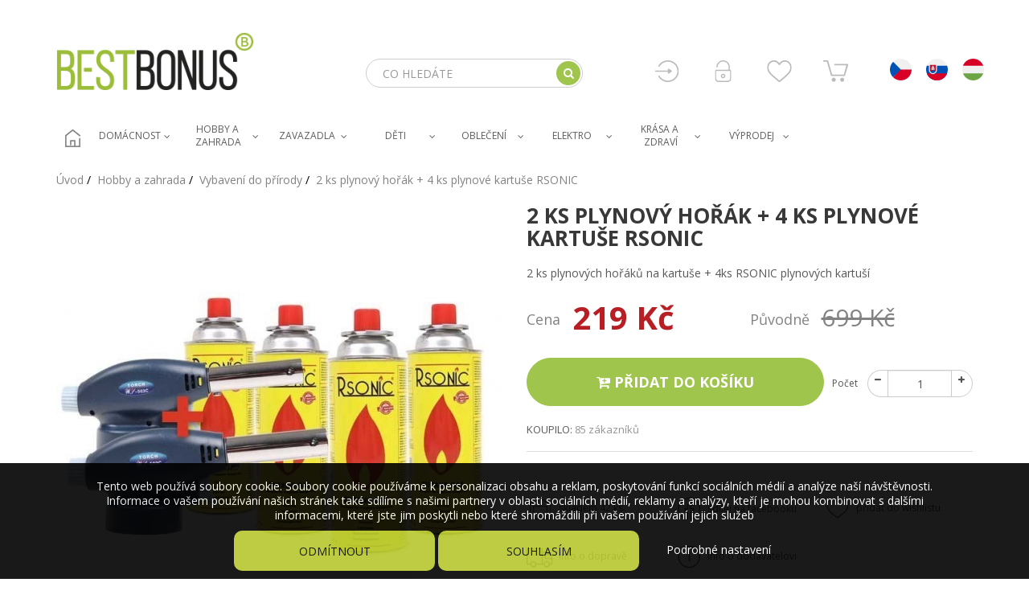

--- FILE ---
content_type: text/html; charset=utf-8
request_url: https://www.bestbonus.cz/vybaveni-do-prirody/14337-2-ks-plynovy-horak-4-ks-plynove-kartuse-rsonic.html
body_size: 96449
content:
<div id="mergado-product-informations" class="mergado-product-data" style="display: none !important; position: absolute; top: 0; left: -500px;" data-product-attributes="[]"></div><!DOCTYPE HTML>
<!--[if lt IE 7]> <html class="no-js lt-ie9 lt-ie8 lt-ie7" lang="cs-cz"><![endif]-->
<!--[if IE 7]><html class="no-js lt-ie9 lt-ie8 ie7" lang="cs-cz"><![endif]-->
<!--[if IE 8]><html class="no-js lt-ie9 ie8" lang="cs-cz"><![endif]-->
<!--[if gt IE 8]> <html class="no-js ie9" lang="cs-cz"><![endif]--><head>
  <meta charset="utf-8" />
  <title>2 ks plynový hořák + 4 ks plynové kartuše RSONIC - Bestbonus.cz</title>


      <meta name="description" content="2 ks plynových hořáků na kartuše + 4ks RSONIC plynových kartuší" />
      <meta name="generator" content="PrestaShop" />
  <meta name="robots" content="index,follow" />
  <meta name="viewport" content="width=device-width, minimum-scale=0.25, maximum-scale=1.6, initial-scale=1.0" />
  <meta name="apple-mobile-web-app-capable" content="yes" />
  <link rel="icon" type="image/vnd.microsoft.icon" href="/img/favicon-9.ico?1581589906" />
  <link rel="shortcut icon" type="image/x-icon" href="/img/favicon-9.ico?1581589906" />
  <link rel="stylesheet" href="https://fonts.googleapis.com/css?family=Open+Sans:400,400i,700,700i" /> 
                    <link rel="stylesheet" href="/themes/bestbonus/css/global.css?version=1769046256" type="text/css" media="all" />
                        <link rel="stylesheet" href="/themes/bestbonus/css/autoload/compatibility.css?version=1769046256" type="text/css" media="all" />
                        <link rel="stylesheet" href="/themes/bestbonus/css/product.css?version=1769046256" type="text/css" media="all" />
                        <link rel="stylesheet" href="/js/jquery/plugins/fancybox/jquery.fancybox.css?version=1769046256" type="text/css" media="all" />
                        <link rel="stylesheet" href="/js/jquery/plugins/bxslider/jquery.bxslider.css?version=1769046256" type="text/css" media="all" />
                        <link rel="stylesheet" href="/js/jquery/plugins/easyzoom/easyzoom.css?version=1769046256" type="text/css" media="all" />
                        <link rel="stylesheet" href="/themes/bestbonus/css/slick.css?version=1769046256" type="text/css" media="all" />
                        <link rel="stylesheet" href="/themes/bestbonus/css/slick-theme.css?version=1769046256" type="text/css" media="all" />
                        <link rel="stylesheet" href="/modules/orsigo_cookies_v2/orsigo_cookies_v2.css?version=1769046256" type="text/css" media="all" />
                        <link rel="stylesheet" href="/themes/bestbonus/css/modules/socialsharing/socialsharing.css?version=1769046256" type="text/css" media="all" />
                        <link rel="stylesheet" href="/themes/bestbonus/css/modules/blockcart/blockcart.css?version=1769046256" type="text/css" media="all" />
                        <link rel="stylesheet" href="/themes/bestbonus/css/modules/blocksocial/blocksocial.css?version=1769046256" type="text/css" media="all" />
                        <link rel="stylesheet" href="/themes/bestbonus/css/modules/blockcategories/blockcategories.css?version=1769046256" type="text/css" media="all" />
                        <link rel="stylesheet" href="/themes/bestbonus/css/modules/blockcms/blockcms.css?version=1769046256" type="text/css" media="all" />
                        <link rel="stylesheet" href="/themes/bestbonus/css/modules/blockcontactinfos/blockcontactinfos.css?version=1769046256" type="text/css" media="all" />
                        <link rel="stylesheet" href="/themes/bestbonus/css/modules/blocksearch/blocksearch.css?version=1769046256" type="text/css" media="all" />
                        <link rel="stylesheet" href="/js/jquery/plugins/autocomplete/jquery.autocomplete.css?version=1769046256" type="text/css" media="all" />
                        <link rel="stylesheet" href="/themes/bestbonus/css/modules/fblogin/fblogin.css?version=1769046256" type="text/css" media="all" />
                        <link rel="stylesheet" href="/themes/bestbonus/css/modules/blocktags/blocktags.css?version=1769046256" type="text/css" media="all" />
                        <link rel="stylesheet" href="/themes/bestbonus/css/modules/themeconfigurator/hooks.css?version=1769046256" type="text/css" media="all" />
                        <link rel="stylesheet" href="/themes/bestbonus/css/modules/blocktopmenu/css/blocktopmenu.css?version=1769046256" type="text/css" media="all" />
                        <link rel="stylesheet" href="/themes/bestbonus/css/modules/blocktopmenu/css/superfish-modified.css?version=1769046256" type="text/css" media="all" />
                        <link rel="stylesheet" href="/themes/bestbonus/css/modules/productcomments/productcomments.css?version=1769046256" type="text/css" media="all" />
                        <link rel="stylesheet" href="/themes/bestbonus/css/modules/blockwishlist/blockwishlist.css?version=1769046256" type="text/css" media="all" />
                        <link rel="stylesheet" href="/themes/bestbonus/css/modules/blockfooterlogo/blockfooterlogo.css?version=1769046256" type="text/css" media="all" />
                        <link rel="stylesheet" href="/themes/bestbonus/css/modules/blockhometext/blockhometext.css?version=1769046256" type="text/css" media="all" />
                        <link rel="stylesheet" href="/themes/bestbonus/css/modules/blockproductsoldcount/blockproductsoldcount.css?version=1769046256" type="text/css" media="all" />
                        <link rel="stylesheet" href="/modules/add_dobirka_fee/css/add_dobirka_fee.css?version=1769046256" type="text/css" media="all" />
                        <link rel="stylesheet" href="/modules/add_in_store/css/add_in_store.css?version=1769046256" type="text/css" media="all" />
                        <link rel="stylesheet" href="/themes/bestbonus/css/modules/add_gopay/add_gopay.css?version=1769046256" type="text/css" media="all" />
                        <link rel="stylesheet" href="/themes/bestbonus/css/modules/crossselling/crossselling.css?version=1769046256" type="text/css" media="all" />
                        <link rel="stylesheet" href="/themes/bestbonus/css/modules/blockproductinfo/blockproductinfo.css?version=1769046256" type="text/css" media="all" />
                        <link rel="stylesheet" href="/themes/bestbonus/css/modules/homenews/homenews.css?version=1769046256" type="text/css" media="all" />
                        <link rel="stylesheet" href="/themes/bestbonus/css/modules/hometops/hometops.css?version=1769046256" type="text/css" media="all" />
                        <link rel="stylesheet" href="/themes/bestbonus/css/modules/infinitescroll/views/css/front/infinitescroll.css?version=1769046256" type="text/css" media="all" />
                        <link rel="stylesheet" href="/modules/blockpermanentlinks/blockpermanentlinks.css?version=1769046256" type="text/css" media="all" />
                        <link rel="stylesheet" href="/modules/blockhomecategories/blockhomecategories.css?version=1769046256" type="text/css" media="all" />
                        <link rel="stylesheet" href="/modules/blockhomecustomers/blockhomecustomers.css?version=1769046256" type="text/css" media="all" />
                        <link rel="stylesheet" href="/themes/bestbonus/css/modules/mailalerts/mailalerts.css?version=1769046256" type="text/css" media="all" />
                        <link rel="stylesheet" href="/themes/bestbonus/css/product_list.css?version=1769046256" type="text/css" media="all" />
                  <script type="text/javascript">
var CUSTOMIZE_TEXTFIELD = 1;
var FancyboxI18nClose = 'Zavř&iacute;t';
var FancyboxI18nNext = 'Dal&scaron;&iacute;';
var FancyboxI18nPrev = 'Předchoz&iacute;';
var PS_CATALOG_MODE = false;
var added_to_wishlist = 'Produkt byl úspěšně přidán do vašeho seznamu přání.';
var ajax_allowed = true;
var ajaxsearch = true;
var allowBuyWhenOutOfStock = false;
var attribute_anchor_separator = '-';
var attributesCombinations = [];
var availableLaterValue = 'Není skladem';
var availableNowValue = 'Skladem';
var baseDir = 'https://www.bestbonus.cz/';
var baseUri = 'https://www.bestbonus.cz/';
var blocksearch_type = 'top';
var confirm_report_message = 'Opravdu chcete nahlásit tento komentář?';
var contentOnly = false;
var cookies_ajax_url = 'https://www.bestbonus.cz/modules/orsigo_cookies_v2/orsigo_cookies_v2_ajax.php';
var cookies_id_guest = 66801686;
var currency = {"id":2,"name":"\u010cesk\u00e1 koruna","iso_code":"CZK","iso_code_num":"203","sign":"K\u010d","blank":"1","conversion_rate":"24.356000","deleted":"0","format":"2","decimals":"0","active":"1","prefix":"","suffix":" K\u010d","id_shop_list":null,"force_id":false};
var currencyBlank = 1;
var currencyFormat = 2;
var currencyRate = 1;
var currencySign = 'Kč';
var currentDate = '2026-01-22 02:44:16';
var customerGroupWithoutTax = false;
var customizationFields = false;
var customizationId = null;
var customizationIdMessage = 'Přizpůsobení #';
var default_eco_tax = 0;
var delete_txt = 'Odstránit';
var displayList = false;
var displayPrice = 0;
var doesntExist = 'Pro tento produkt tato kombinace neexistuje. Vyberte si jinou.';
var doesntExistNoMore = 'Tento produkt již není na skladě';
var doesntExistNoMoreBut = 's těmito vlastnostmi, ale je k dispozici v jiném provedení.';
var ecotaxTax_rate = 0;
var fieldRequired = 'Vyplňte všechny požadované pole, pak uložte vlastní nastavení.';
var freeProductTranslation = 'Zdarma!';
var freeShippingTranslation = 'Doručení zdarma!';
var generated_date = 1769046255;
var groupReduction = 0;
var hasDeliveryAddress = false;
var highDPI = false;
var idDefaultImage = 11364424;
var id_lang = 1;
var id_product = 14337;
var img_dir = 'https://www.bestbonus.cz/themes/bestbonus/img/';
var img_prod_dir = 'https://www.bestbonus.cz/img/p/';
var img_ps_dir = 'https://www.bestbonus.cz/img/';
var instantsearch = false;
var isGuest = 0;
var isLogged = 0;
var isMobile = false;
var jqZoomEnabled = true;
var loggin_required = 'Musíte být přihlášeni, abyste mohli spravovat svůj seznam přání.';
var mailalerts_already = 'Již máte upozornění o tomto produktu';
var mailalerts_invalid = 'Váš e-mailová adresa je neplatná';
var mailalerts_placeholder = 'vas@email.cz';
var mailalerts_registered = 'Váš požadavek byl zaevidován';
var mailalerts_url_add = 'https://www.bestbonus.cz/module/mailalerts/actions?process=add';
var mailalerts_url_check = 'https://www.bestbonus.cz/module/mailalerts/actions?process=check';
var maxQuantityToAllowDisplayOfLastQuantityMessage = 5;
var mergado = [];
var mergado_GA4_settings = {"withShipping":false,"withVat":true,"sendTo":"G-FTNSYFTVTM"};
var mergado_GAds_settings = {"remarketingActive":true,"remarketingType":"retail","sendTo":"AW-853534186"};
var mergado_GUA_settings = {"enhancedActive":false,"withVat":true,"sendTo":""};
var minimalQuantity = 1;
var moderation_active = false;
var mywishlist_url = 'https://www.bestbonus.cz/module/blockwishlist/mywishlist';
var noTaxForThisProduct = true;
var oosHookJsCodeFunctions = [];
var page_name = 'product';
var placeholder_blocknewsletter = 'Zadejte e-mail';
var priceDisplayMethod = 0;
var priceDisplayPrecision = 0;
var pripnout = 'fixed';
var productAvailableForOrder = true;
var productBasePriceTaxExcl = 699;
var productBasePriceTaxExcluded = 699;
var productBasePriceTaxIncl = 699;
var productHasAttributes = false;
var productPrice = 218.9967;
var productPriceTaxExcluded = 699;
var productPriceTaxIncluded = 699;
var productPriceWithoutReduction = 699;
var productReference = '9870';
var productShowPrice = true;
var productUnitPriceRatio = 0;
var product_fileButtonHtml = 'Vybrat soubor';
var product_fileDefaultHtml = 'Nebyl vybrán žádný soubor';
var product_specific_price = {"id_specific_price":"534792862","id_specific_price_rule":"0","id_cart":"0","id_product":"14337","id_shop":"9","id_shop_group":"0","id_currency":"0","id_country":"0","id_group":"0","id_customer":"0","id_product_attribute":"0","price":"-1.000000","from_quantity":"1","reduction":"0.686700","reduction_tax":"1","reduction_type":"percentage","from":"0000-00-00 00:00:00","to":"0000-00-00 00:00:00","score":"48"};
var productcomment_added = 'Váš komentář byl přidán!';
var productcomment_added_moderation = 'Váš komentář byl přidán a bude k dispozici po schválení moderátorem.';
var productcomment_ok = 'OK';
var productcomment_title = 'Nový komentář';
var productcomments_controller_url = 'https://www.bestbonus.cz/module/productcomments/default';
var productcomments_url_rewrite = true;
var quantitiesDisplayAllowed = true;
var quantityAvailable = 42;
var quickView = false;
var reduction_percent = 68.67;
var reduction_price = 0;
var reload = '1';
var removingLinkText = 'odstranit tento produkt z košíku';
var roundMode = 2;
var search_url = 'https://www.bestbonus.cz/vyhledavani';
var secure_key = '1aefb9228f3d00db12a719780782d327';
var sharing_img = 'https://www.bestbonus.cz/11364424/2-ks-plynovy-horak-4-ks-plynove-kartuse-rsonic.jpg';
var sharing_name = '2 ks plynový hořák + 4 ks plynové kartuše RSONIC';
var sharing_url = 'https://www.bestbonus.cz/vybaveni-do-prirody/14337-2-ks-plynovy-horak-4-ks-plynove-kartuse-rsonic.html';
var specific_currency = false;
var specific_price = -1;
var static_token = 'fee32a067ab8bda44957034224579de9';
var stock_management = 1;
var taxRate = 0;
var toBeDetermined = 'Bude determinováno';
var token = 'fee32a067ab8bda44957034224579de9';
var uploading_in_progress = 'Probíhá nahrávání, čekejte...';
var usingSecureMode = true;
var wishlistProductsIds = false;
</script>

          <script type="text/javascript" src="/js/jquery/jquery-1.11.0.min.js?version=1769046256"></script>
          <script type="text/javascript" src="/js/jquery/jquery-migrate-1.2.1.min.js?version=1769046256"></script>
          <script type="text/javascript" src="/js/jquery/plugins/jquery.easing.js?version=1769046256"></script>
          <script type="text/javascript" src="/js/tools.js?version=1769046256"></script>
          <script type="text/javascript" src="/themes/bestbonus/js/global.js?version=1769046256"></script>
          <script type="text/javascript" src="/themes/bestbonus/js/autoload/10-bootstrap.min.js?version=1769046256"></script>
          <script type="text/javascript" src="/themes/bestbonus/js/autoload/15-jquery.total-storage.min.js?version=1769046256"></script>
          <script type="text/javascript" src="/themes/bestbonus/js/autoload/20-compatibility.js?version=1769046256"></script>
          <script type="text/javascript" src="/themes/bestbonus/js/autoload/url.min.js?version=1769046256"></script>
          <script type="text/javascript" src="/js/jquery/plugins/fancybox/jquery.fancybox.js?version=1769046256"></script>
          <script type="text/javascript" src="/js/jquery/plugins/jquery.idTabs.js?version=1769046256"></script>
          <script type="text/javascript" src="/js/jquery/plugins/jquery.scrollTo.js?version=1769046256"></script>
          <script type="text/javascript" src="/js/jquery/plugins/jquery.serialScroll.js?version=1769046256"></script>
          <script type="text/javascript" src="/js/jquery/plugins/bxslider/jquery.bxslider.js?version=1769046256"></script>
          <script type="text/javascript" src="/themes/bestbonus/js/jquery-ui.min.js?version=1769046256"></script>
          <script type="text/javascript" src="/themes/bestbonus/js/product.js?version=1769046256"></script>
          <script type="text/javascript" src="/themes/bestbonus/js/timecountdown.js?version=1769046256"></script>
          <script type="text/javascript" src="/js/jquery/plugins/easyzoom/easyzoom.js?version=1769046256"></script>
          <script type="text/javascript" src="/themes/bestbonus/js/slick.js?version=1769046256"></script>
          <script type="text/javascript" src="/themes/bestbonus/js/slick.min.js?version=1769046256"></script>
          <script type="text/javascript" src="/modules/orsigo_cookies_v2/orsigo_cookies_v2.js?version=1769046256"></script>
          <script type="text/javascript" src="/themes/bestbonus/js/modules/socialsharing/socialsharing.js?version=1769046256"></script>
          <script type="text/javascript" src="/themes/bestbonus/js/modules/blockcart/ajax-cart.js?version=1769046256"></script>
          <script type="text/javascript" src="/themes/bestbonus/js/modules/blocknewsletter/blocknewsletter.js?version=1769046256"></script>
          <script type="text/javascript" src="/js/jquery/plugins/autocomplete/jquery.autocomplete.js?version=1769046256"></script>
          <script type="text/javascript" src="/themes/bestbonus/js/modules/blocksearch/blocksearch.js?version=1769046256"></script>
          <script type="text/javascript" src="/modules/fblogin/fblogin.js?version=1769046256"></script>
          <script type="text/javascript" src="/themes/bestbonus/js/modules/blocktopmenu/js/hoverIntent.js?version=1769046256"></script>
          <script type="text/javascript" src="/themes/bestbonus/js/modules/blocktopmenu/js/superfish-modified.js?version=1769046256"></script>
          <script type="text/javascript" src="/themes/bestbonus/js/modules/blocktopmenu/js/blocktopmenu.js?version=1769046256"></script>
          <script type="text/javascript" src="/modules/productcomments/js/jquery.rating.pack.js?version=1769046256"></script>
          <script type="text/javascript" src="/themes/bestbonus/js/modules/blockwishlist/js/ajax-wishlist.js?version=1769046256"></script>
          <script type="text/javascript" src="/themes/bestbonus/js/modules/crossselling/js/crossselling.js?version=1769046256"></script>
          <script type="text/javascript" src="/modules/pricerounding/views/js/pr_functions_front.js?version=1769046256"></script>
          <script type="text/javascript" src="/themes/bestbonus/js/modules/homenews/js/homenews.js?version=1769046256"></script>
          <script type="text/javascript" src="/themes/bestbonus/js/modules/hometops/js/hometops.js?version=1769046256"></script>
          <script type="text/javascript" src="/modules/infinitescroll/views/js/velovalidation.js?version=1769046256"></script>
          <script type="text/javascript" src="/modules/infinitescroll/views/js/front/infinitescroll.js?version=1769046256"></script>
          <script type="text/javascript" src="/modules/infinitescroll/views/js/front/jquery-ias.min.js?version=1769046256"></script>
          <script type="text/javascript" src="/themes/bestbonus/js/modules/mailalerts/mailalerts.js?version=1769046256"></script>
          <script type="text/javascript" src="/modules/mergado/includes/services/Google/GoogleUniversalAnalytics/helpers/helpers.js?version=1769046256"></script>
          <script type="text/javascript" src="/modules/mergado/includes/services/Google/Gtag/templates/gtag.js?version=1769046256"></script>
          <script type="text/javascript" src="/modules/mergado/includes/services/Google/GoogleAnalytics4/templates/shared/helpers/ga4Helpers.js?version=1769046256"></script>
          <script type="text/javascript" src="/modules/mergado/includes/services/Google/GoogleAnalytics4/templates/16/addToCart.js?version=1769046256"></script>
          <script type="text/javascript" src="/modules/mergado/includes/services/Google/GoogleAnalytics4/templates/16/viewItem.js?version=1769046256"></script>
          <script type="text/javascript" src="/modules/productcomments/js/jquery.textareaCounter.plugin.js?version=1769046256"></script>
          <script type="text/javascript" src="/themes/bestbonus/js/modules/productcomments/js/productcomments.js?version=1769046256"></script>
      
      
  <script>
    
    function SetcksCookiesEu() {
        var expire = new Date();
        expire.setDate(expire.getDate() + 90);
        if (typeof cookies_id_guest === 'undefined' || isNaN(cookies_id_guest)) {
            // Nemelo by nikdy nastat
            var cookies_id_guest_use_here = -1;
        } else {
            var cookies_id_guest_use_here = cookies_id_guest;
        }
        document.cookie = "orsigo_cookies_v2_2570957153" + "=" + cookies_id_guest_use_here + ";path=/;" + ((expire == null) ? "" : ("; expires=" + expire.toGMTString()));
    }
    
</script>


    <script data-keepinline="true">

        // GTAG consent
        window.dataLayer = window.dataLayer || [];
        function gtag(){dataLayer.push(arguments);}

        gtag("consent", "default", {
            "ad_storage": "denied",
            "ad_user_data": "denied",
            "ad_personalization": "denied",
            "analytics_storage": "denied"
        });

        
            gtag("set", "ads_data_redaction", true);
        

        dataLayer.push({
            "event" : "default_consent",
        });

     </script>


<style>
    #cookiesPanel .closebutton {
        background: #B6C72D none repeat scroll 0 0;
        color: #000000 !important;
    }

    #cookiesPanel .closebutton:hover {
        background: #A6B629 none repeat scroll 0 0;
    }


    #cookiesPanel .closebuttonPers {
        color: #FFFFFF !important;
    }

    #cookiesPanel .closebuttonCustom {
        color: #FFFFFF !important;
    }

    #cookiesPanel .closebuttonCustom:hover {
    }


    #cookiesPanel .ck_table {
        background: #000000;
    }

    #cookiesPanel {
        position: fixed;
     bottom: 0;
     background: #000000;
        color: #FFFFFF;
        opacity: 0.9;
    }

    #cookiesPanel p, #cookiesPanel #cookies_custom label, #cookiesPanel .more_info_href {
        color: #FFFFFF;
    }
</style>


<div id="cookiesPanel">
    <div id="cookiesPanelContent">
		<div class="row">
			<div class="col-lg-12"> 
            	<p style="padding-top: 10px"> Tento web používá soubory cookie. Soubory cookie používáme k personalizaci obsahu a reklam, poskytování funkcí sociálních médií a analýze naší návštěvnosti. Informace o vašem používání našich stránek také sdílíme s našimi partnery v oblasti sociálních médií, reklamy a analýzy, kteří je mohou kombinovat s dalšími informacemi, které jste jim poskytli nebo které shromáždili při vašem používání jejich služeb
                
                <div style="padding-top: 10px;">
                	<span id="CloseAll" class="closebutton btn">Odmítnout</span>
                    <span id="AcceptAll" class="closebutton btn">Souhlasím</span>
                    <span id="ShowCustom" class="closebuttonPers">Podrobné nastavení</span>
                    <span id="AcceptCustomDiv"><span id="AcceptCustom" class="closebutton btn">Přijmout zvolené cookies</span></span>
                    
                    <div id="cookies_custom" style="padding-top: 5px">
                        <div>
                            <label class="switch">
                              <input type="checkbox" name="nezbytne" value="1" checked="checked" disabled="disabled" >
                              <span class="slider slider-disabled round"></span>
                            </label>
                            <strong>Nezbytně nutné cookies</strong><br /><em>Tyto cookies jsou nezbytné pro fungování našeho webu a nelze je deaktivovat. Tyto soubory navíc přispívají k bezpečnému a řádnému využívání našich služeb.</em>
                        </div>
                        <div>
                            <label class="switch">
                              <input type="checkbox" id="analyticke" name="analyticke" value="1" >
                              <span class="slider round"></span>
                            </label>
                            <strong>Analytické cookies</strong><br /><em>Analytické cookies jsou shromažďovány skriptem společnosti Google Inc., která následně tato data anonymizuje. Po anonymizaci se již nejedná o osobní údaje, neboť anonymizované cookies nelze přiřadit konkrétnímu uživateli, resp. konkrétní osobě. My pracujeme pouze s cookies v anonymizované podobě. </em>
                        </div>
                        <div>
                            <label class="switch">
                              <input type="checkbox" id="reklamni" name="reklamni" value="1" >
                              <span class="slider round"></span>
                            </label>
                            <strong>Reklamní cookies</strong><br /><em>Reklamní cookies používáme my nebo naši partneři, abychom Vám mohli zobrazit vhodné obsahy nebo reklamy jak na našich stránkách, tak na stránkách třetích subjektů. Na základě těchto informací není zpravidla možná bezprostřední identifikace Vaší osoby, protože jsou používány pouze anonymizované údaje. </em>
                        </div>
                    </div>
               </div>
            </div>
        </div>
    </div>
</div><meta property="og:type" content="product" />
<meta property="og:url" content="https://www.bestbonus.cz/vybaveni-do-prirody/14337-2-ks-plynovy-horak-4-ks-plynove-kartuse-rsonic.html" />
<meta property="og:title" content="2 ks plynový hořák + 4 ks plynové kartuše RSONIC - Bestbonus.cz" />
<meta property="og:site_name" content="Bestbonus.cz" />
<meta property="og:description" content="2 ks plynových hořáků na kartuše + 4ks RSONIC plynových kartuší" />
<meta property="og:image" content="https://www.bestbonus.cz/11364424-large_default/2-ks-plynovy-horak-4-ks-plynove-kartuse-rsonic.jpg" />
<meta property="product:pretax_price:amount" content="219" />
<meta property="product:pretax_price:currency" content="CZK" />
<meta property="product:price:amount" content="219" />
<meta property="product:price:currency" content="CZK" />
<meta property="product:weight:value" content="1.360000" />
<meta property="product:weight:units" content="kg" />
    <script>
    
        
        var fblogin_appid='2125758564342614';
        var fblogin_langcode='cs_CZ';
    </script>

        <script type="text/javascript" src="https://widget.packeta.com/v6/www/js/library.js"></script>
        <script type="text/javascript" src="/modules/packetery/views/js/front.js?v=176904625510"></script>       
        <link rel="stylesheet" href="/modules/packetery/views/css/packetery.css?v=2.0.10" />
        <style>
             
    </style>    
<script>
            $(document).ready(function(){
             
        });
    </script>
<script>
    var display_end_message = "0";
    var end_page_message = "Že  's Všechny Folks !!";
    var display_loading_message = "1";
    var loading_message = "Načítání...";
    var scroll_type = "1";
    var load_more_link_frequency = "1";
    var load_more_link_page = "Načíst další";
    var layout_type = "0";
    var background_color_top_link = "#D8D8D8";
    var image_url = "https://www.bestbonus.cz/modules/infinitescroll/views/img/front/";
    var background_color = "#F4F4F4";
    var text_color = "#636363";
    var border_color = "#cccccc";
    var selector_item = "li.ajax_block_product";
    var selector_container = "#center_column";
    var selector_next = ".pagination_next";
    var selector_pagination = ".bottom-pagination-content, .top-pagination-content";
    var version = "6";
    var ismobile = "0";
</script>
    
<!-- Facebook Pixel Code -->
<script>
!function(f,b,e,v,n,t,s){if(f.fbq)return;n=f.fbq=function(){n.callMethod?
n.callMethod.apply(n,arguments):n.queue.push(arguments)};if(!f._fbq)f._fbq=n;
n.push=n;n.loaded=!0;n.version='2.0';n.queue=[];t=b.createElement(e);t.async=!0;
t.src=v;s=b.getElementsByTagName(e)[0];s.parentNode.insertBefore(t,s)}(window,
document,'script','//connect.facebook.net/en_US/fbevents.js');

fbq('init', '458247384520995');

    fbq('track', 'PageView');



    window.dataLayer = window.dataLayer || [];
dataLayer.push({
'fbpixel': 'loaded',
'event': 'fbloaded'
});
</script>

<!-- End Facebook Pixel Code -->
    
    
<script>
fbq('track', 'ViewContent', {
content_name: '2 ks plynový hořák + 4 ks plynové kartuše RSONIC',
content_ids: ['900014337'],
content_type: 'product',
}
, {eventID: ''}
);
</script>

                <!-- Měřicí kód CJ.com (www.psmoduly.cz / www.openservis.cz) - begin -->
                <!-- BEGIN CJ CONVERSION TAG -->
<script type="text/javascript">
if (!window.cj) window.cj = {};
cj.sitePage = {
enterpriseId: '1539883',
pageType: 'productDetail',
userId: '',
emailHash: '',
referringChannel: '',
cartSubtotal: '0',
items: [

]
};
</script>
<script type='text/javascript'>
(function(a,b,c,d){
a='https://www.mczbf.com/tags/16832/tag.js';
b=document;c='script';d=b.createElement(c);d.src=a;
d.type='text/java'+c;d.async=true;
d.id='cjapitag';
a=b.getElementsByTagName(c)[0];a.parentNode.insertBefore(d,a)
})();
</script>
<!-- END CJ CONVERSION TAG -->
<!-- Měřicí kód CJ.com (www.psmoduly.cz / www.openservis.cz) - end -->
        <script type="text/javascript">
          window.mmp = {};
        </script>
                <script>
          window.mmp.cookies = {
            functions: {},
            sections: {
              functional: {
                onloadStatus: 1,
                functions: {},
                names: {}
              },
              analytical: {
                onloadStatus: 1,
                functions: {},
                names: {}
              },
              advertisement: {
                onloadStatus: 1,
                functions: {},
                names: {}
              }
            }
          };

          window.mmp.cookies.sections.functional.names = ["DmCookiesFunctional"];
          window.mmp.cookies.sections.advertisement.names = ["DmCookiesMarketing"];
          window.mmp.cookies.sections.analytical.names = ["DmCookiesAnalytics"];
        </script>
        

<!-- Global site tag (gtag.js) - Google Analytics -->
<script async src="https://www.googletagmanager.com/gtag/js?id=G-FTNSYFTVTM"></script>
<script>
    window.dataLayer = window.dataLayer || [];

    function gtag() {
        dataLayer.push(arguments);
    }

    gtag('js', new Date());

    gtag('consent', 'default', {
      'analytics_storage': 'granted',
      'ad_user_data': 'granted',
      'ad_personalization': 'granted',
      'ad_storage': 'granted',
    });

    
            gtag('config', 'G-FTNSYFTVTM' );
    
                        gtag('config', 'AW-853534186');
            
        window.mmp.cookies.sections.analytical.functions.gtagAnalytics = function () {
      gtag('consent', 'update', {
        'analytics_storage': 'granted'
      });
    };
    
            window.mmp.cookies.sections.advertisement.functions.gtagAds = function () {
          gtag('consent', 'update', {
            'ad_storage': 'granted'
          });

          gtag('config', 'AW-853534186', {'allow_ad_personalization_signals': true});
        };
    </script>

  <!--[if IE 8]>
  <script src="https://oss.maxcdn.com/libs/html5shiv/3.7.0/html5shiv.js"></script>
  <script src="https://oss.maxcdn.com/libs/respond.js/1.3.0/respond.min.js"></script>
  <![endif]-->
  <meta name="google-site-verification" content="Csm_eFcUN0thwNcf_242wh7jY40Tz_EgJUKY9Ugp6pI" />
  <meta name="google-site-verification" content="dWCaczkQgp6GGjXeWEX6U4qVzSw9r0aXutzFUcmUGKw" />
</head>
<body id="product" class="product product-14337 product-2-ks-plynovy-horak-4-ks-plynove-kartuse-rsonic category-1226 category-vybaveni-do-prirody hide-left-column hide-right-column lang_cs">


<header id="header">

  
  
  <div class="row">
      
                      <div id="layer_cart">
  <div class="clearfix">

    <div class="layer_cart_product col-xs-12 col-md-6">

      <button type="button" class="close cross" title="Zavřít okno">&times;</button>

      <h3 class="title">
        Přidali jste do nákupního košíku
      </h3>

      <div class="row hidden-xs">
        <div class="col-xs-12 col-md-4 hidden-sm">
          <div class="thumbnail layer_cart_img"></div>
        </div>
        <div class="col-xs-12 col-md-8">
          <div class="layer_cart_product_info">
            <h4 id="layer_cart_product_title" class="product-name"></h4>
            <p id="layer_cart_product_attributes"></p>
            <p>
              Množství:
              <strong><span id="layer_cart_product_quantity"></span></strong>
            </p>
            <p>
              Cena celkem:
              <strong><span id="layer_cart_product_price"></span></strong>
            </p>
          </div>
        </div>
      </div>

    </div>

    <div class="layer_cart_cart col-xs-12 col-md-6">

      <h3 class="title">
        <span class="ajax_cart_product_txt_s  unvisible">
          Váš košík obsahuje <span>1</span> produkty.
        </span>
        <span class="ajax_cart_product_txt ">
          Váš košík obsahuje 1 produkt.
        </span>
      </h3>

      <p class="layer_cart_row">
        Celková cena produktů:
                <strong>
            <span class="ajax_block_products_total">
                          </span>
        </strong>
      </p>

      
      <p class="layer_cart_row">
        <span class=" unvisible">
          Cena dopravy:&nbsp;        </span>
        <strong>
            <span class="ajax_cart_shipping_cost unvisible">
                              Určeno                          </span>
        </strong>
      </p>

      
      <p class="layer_cart_row">
        
        Cena celkem:
                <strong>
            <span class="ajax_block_cart_total">
                          </span>
        </strong>
      </p>

  </div>
  
  <div class="button-container">
    <nav>
      <ul class="pager">
        <li class="previous">
          <a href="#" class="continue"><i class="icon icon-chevron-left"></i> &nbsp; Pokračovat v nákupu</a>
        </li>
        <li class="next">
          <a href="https://www.bestbonus.cz/objednavka" title="Přejít do košíku" rel="nofollow">
            Přejít do košíku &nbsp; <i class="icon icon-chevron-right"></i>
          </a>
        </li>
      </ul>
    </nav>
  </div>

</div>
  
  
</div>
    
<div class="layer_cart_overlay"></div>

        </div>

  <div id="header-blocks" class="container">
    <div class="row">
      <div id="shop-logo" class="col-sm-3 col-xs-12">
        <a href="https://www.bestbonus.cz/" title="Bestbonus.cz">
          <img src="https://www.bestbonus.cz/img/bestbonuscz-logo-15815898899.jpg" alt="Bestbonus.cz" border="0" />
          <!-- <img id="logo-phone-number" src="../themes/bestbonus/img/logo-phone-number.jpg" alt="Bestbonus.cz" border="0" style="width: 113px!important;"/> -->
        </a>
        <span id="logo-phone-number"><a href="tel:055/202 89 41">055/202 89 41</a></span>
      </div>
      <div > 
      	
<!-- Block permanent links module HEADER -->
<div id="header_links">
	<div id="czlink">
		<a href="https://www.bestbonus.cz"><img src="https://www.bestbonus.cz/themes/bestbonus/img/cz.svg" /></a>
	</div>
	<div id="sklink">
		<a href="https://www.bestbonus.sk"><img src="https://www.bestbonus.cz/themes/bestbonus/img/sk.svg" /></a>
	</div>
	<div id="hulink">
		<a href="https://www.bestbonus.hu"><img src="https://www.bestbonus.cz/themes/bestbonus/img/hu.svg" /></a>
	</div>
</div>

<!-- /Block permanent links module HEADER -->
<div class="header-blocks-right header-blocks-right-cart">
    <div id="blockcart" class="shopping_cart">
    <div class="hidden-xs">
	<a id="blockcart-header" href="https://www.bestbonus.cz/objednavka" title="Zobrazit můj nákupní košík" rel="nofollow" class="blockcart-header-text">
      <span id="phone-cart-q" class="ajax_cart_quantity">0</span> <span class="blockcart-header-text">Košík</span>
      
    
    </a>
</div>

<div class="hidden visible-xs">
	<a href="https://www.bestbonus.cz/objednavka" title="Zobrazit můj nákupní košík" rel="nofollow" class="blockcart-header-text">
      <span id="phone-cart-q" class="ajax_cart_quantity">0</span> <span class="blockcart-header-text">Košík</span>
    </a>
</div>


          <div id="blockcart-dropdown" class="cart_block" style="display: none;">
  	<div class="cart_block_list">
            
        <p class="cart_block_no_products">
          Žádné produkty
        </p>
    
        
        
        <div class="cart-prices">

          
    
              
              
          <div class="cart-prices-line clearfix">
            <span class="label">Součet:</span>
            <span class="price cart_block_total ajax_block_cart_total">0 Kč</span>
          </div>
    
          <div class="cart-prices-line clearfix">
            <span class="label">Cena doručení:</span>
            <span class="price ajax_cart_shipping_cost">0 Kč</span>
          </div>
    
          
    	</div> <!--cart-prices -->
    </div> <!-- cart_block_list -->
	
    <div class="shipping-button">
    	<div id="freeShippingBuy" >
            
            <div id="progressbar"><div id="progressbar_px" class="px" style="width:0%"></div></div>
            
            <div >Nakup zboží ještě za <span class="freeShippingBuyDisplay">1 499 Kč</span> a</div>
        </div>
        
        <strong>dopravu máte zdarma!</strong>
    
        <div class="cart-buttons">
          <a id="button_order_cart" class="btn btn-block btn-success" href="https://www.bestbonus.cz/objednavka" title="Objednávka" rel="nofollow">
            Objednat <i class="icon icon-angle-right"></i>
          </a>
        </div>
    </div><!-- shipping-button -->
</div><!-- blockcart-dropdown -->

      </div>
  </div>




<div class="header-blocks-right header-blocks-right-dev header-blocks-right-wishlist">    
    <a href="https://www.bestbonus.cz/module/blockwishlist/mywishlist" title="Můj wishlists" class="wishlist" rel="nofollow">
      <span class="blockcart-header-text">Wishlist</span>
    </a>
</div>


<!-- blockuserinfo  -->
	<div class="hidden visible-xs">
        <div class="header-blocks-right header-blocks-right-dev header-blocks-right-user"><a class="login-registration" href="https://www.bestbonus.cz/muj-ucet" rel="nofollow" title="Přihlášení k vašemu zákaznickému účtu / Registrace">
            <span class="blockcart-header-text">Registration / Sign in</span>
        </a></div>
    </div>
	<div class="hidden-xs">
        <a class="login-registration" href="https://www.bestbonus.cz/muj-ucet" rel="nofollow" title="Přihlášení k vašemu zákaznickému účtu / Registrace">
            <span class="login-registration-span">Přihlásit se</span>
            <span class="header-blocks-right header-blocks-right-dev header-blocks-right-edit">
                <span class="ahrefblockspan">
                    <i class="icon icon-user"></i><span class="blockcart-header-text">Registrace</span>
                </span>
            </span>
            <span class="header-blocks-right header-blocks-right-dev header-blocks-right-user">
                <span class="ahrefblockspan">
                    <i class="icon icon-pencil-square-o"></i><span class="blockcart-header-text">Přihlásit se</span>
                </span>
            </span>
        </a>
    </div>
<!-- /blockuserinfo -->
<div class="header-blocks-right header-blocks-right-search hidden-sm" >    
    <a href="javascript: ;" id="search_block_top_a" title="Vyhledávání" class="search" rel="nofollow">
      <span class="blockcart-header-text">Vyhledávání</span>
    </a>
</div>

<div id="search_block_top" class="header-blocks-right" role="search">
  <form id="searchbox" method="get" action="//www.bestbonus.cz/vyhledavani" >
    <input type="hidden" name="controller" value="search" />
    <input type="hidden" name="orderby" value="position" />
    <input type="hidden" name="orderway" value="desc" />
      <input class="form-control" type="search" id="search_query_top" name="search_query" placeholder="Co hledáte" value="" required>
        <button class="btn btn-primary" type="submit" name="submit_search" title="Vyhledávání"><i class="icon icon-search"></i></button>
  </form>
</div>
</div> <!-- <div class="col-sm-8"> -->

  <div id="block_top_menu" class="sf-contener clearfix col-lg-12">
    <div class="cat-title"></div>
    <a id="phone-logo" href="http://www.bestbonus.cz/"><img src="https://www.bestbonus.cz/img/bestbonuscz-logo-15815898899.jpg" alt="" border="0"></a>
    <!-- <div class="cat-title">Kategorie</div> -->
    
    <ul class="sf-menu clearfix menu-content">
      <li><a href="http://www.bestbonus.cz/" class="homeicon" title="Bestbonus.cz" ></a></li>
<li ><a class=" " href="https://www.bestbonus.cz/1195-domacnost" title="Domácnost">Domácnost</a><ul ><span class="menu-2-span " id=menu-2-span-Domácnost></span><div class="menu-2 "><li class="mobile-only-uvd"><a class="mobile-only-uvd-a" href="https://www.bestbonus.cz/1195-domacnost">vše</a></li><li class="mobile-only-cat"><p class="mobile-only-cat-p">Kategorie</p></li><li ><a class="menu-no-arrow " href="https://www.bestbonus.cz/1212-pro-kuraky" title="Pro kuřáky">Pro kuřáky</a><ul ><span class="menu-3-span">Pro kuřáky</span><div class="menu-3"></ul><li ><a class="menu-no-arrow " href="https://www.bestbonus.cz/1213-deky-a-polstare" title="Deky a polštáře">Deky a polštáře</a><ul ><span class="menu-3-span">Deky a polštáře</span><div class="menu-3"></ul><li ><a class="menu-no-arrow " href="https://www.bestbonus.cz/1216-organizery" title="Organizéry">Organizéry</a><ul ><span class="menu-3-span">Organizéry</span><div class="menu-3"></ul><li ><a class="menu-no-arrow " href="https://www.bestbonus.cz/1225-hrnky-a-lahve" title="Hrnky a lahve">Hrnky a lahve</a><ul ><span class="menu-3-span">Hrnky a lahve</span><div class="menu-3"></ul><li class="both"></li><li ><a class="menu-no-arrow " href="https://www.bestbonus.cz/1230-fotoalba" title="Fotoalba">Fotoalba</a><ul ><span class="menu-3-span">Fotoalba</span><div class="menu-3"></ul><li ><a class="menu-no-arrow " href="https://www.bestbonus.cz/1231-vodovodni-baterie" title="Vodovodní baterie">Vodovodní baterie</a><ul ><span class="menu-3-span">Vodovodní baterie</span><div class="menu-3"></ul><li ><a class="menu-no-arrow " href="https://www.bestbonus.cz/1232-kuchynske-vybaveni" title="Kuchyňské vybavení">Kuchyňské vybavení</a><ul ><span class="menu-3-span">Kuchyňské vybavení</span><div class="menu-3"></ul><li ><a class="menu-no-arrow " href="https://www.bestbonus.cz/1255-kose-na-pradlo" title="Koše na prádlo">Koše na prádlo</a><ul ><span class="menu-3-span">Koše na prádlo</span><div class="menu-3"></ul><li class="both"></li><li ><a class="menu-no-arrow " href="https://www.bestbonus.cz/1210-uklid" title="Úklid">Úklid</a><ul ><span class="menu-3-span">Úklid</span><div class="menu-3"></ul><li ><a class="menu-no-arrow " href="https://www.bestbonus.cz/1252-noze" title="Nože">Nože</a><ul ><span class="menu-3-span">Nože</span><div class="menu-3"></ul><li ><a class="menu-no-arrow " href="https://www.bestbonus.cz/1206-ostatni" title="Ostatní">Ostatní</a><ul ><span class="menu-3-span">Ostatní</span><div class="menu-3"></ul><li ><a class="menu-no-arrow " href="https://www.bestbonus.cz/1262-solarni-dekorace" title="Solární dekorace">Solární dekorace</a><ul ><span class="menu-3-span">Solární dekorace</span><div class="menu-3"></ul><li class="both"></li></div></ul><li ><a class=" " href="https://www.bestbonus.cz/1196-hobby-a-zahrada" title="Hobby a zahrada">Hobby a zahrada</a><ul ><span class="menu-2-span " id=menu-2-span-Hobby a zahrada></span><div class="menu-2 "><li class="mobile-only-uvd"><a class="mobile-only-uvd-a" href="https://www.bestbonus.cz/1196-hobby-a-zahrada">vše</a></li><li class="mobile-only-cat"><p class="mobile-only-cat-p">Kategorie</p></li><li ><a class="menu-no-arrow " href="https://www.bestbonus.cz/1219-domaci-mazlicci" title="Domácí mazlíčci">Domácí mazlíčci</a><ul ><span class="menu-3-span">Domácí mazlíčci</span><div class="menu-3"></ul><li ><a class="menu-no-arrow " href="https://www.bestbonus.cz/1221-naradi" title="Nářadí">Nářadí</a><ul ><span class="menu-3-span">Nářadí</span><div class="menu-3"></ul><li ><a class="menu-no-arrow " href="https://www.bestbonus.cz/1222-rybarske-potreby" title="Rybářské potřeby">Rybářské potřeby</a><ul ><span class="menu-3-span">Rybářské potřeby</span><div class="menu-3"></ul><li ><a class="menu-no-arrow " href="https://www.bestbonus.cz/1226-vybaveni-do-prirody" title="Vybavení do přírody">Vybavení do přírody</a><ul ><span class="menu-3-span">Vybavení do přírody</span><div class="menu-3"></ul><li class="both"></li><li ><a class="menu-no-arrow " href="https://www.bestbonus.cz/1228-auto-potreby" title="Auto potřeby">Auto potřeby</a><ul ><span class="menu-3-span">Auto potřeby</span><div class="menu-3"></ul><li ><a class="menu-no-arrow " href="https://www.bestbonus.cz/1229-zahrada" title="Zahrada">Zahrada</a><ul ><span class="menu-3-span">Zahrada</span><div class="menu-3"></ul><li ><a class="menu-no-arrow " href="https://www.bestbonus.cz/1233-sportovni-vybaveni" title="Sportovní vybavení">Sportovní vybavení</a><ul ><span class="menu-3-span">Sportovní vybavení</span><div class="menu-3"></ul><li ><a class="menu-no-arrow " href="https://www.bestbonus.cz/1267-stavebniny" title="Stavebniny">Stavebniny</a><ul ><span class="menu-3-span">Stavebniny</span><div class="menu-3"></ul><li class="both"></li></div></ul><li ><a class=" " href="https://www.bestbonus.cz/1197-zavazadla" title="Zavazadla">Zavazadla</a><ul ><span class="menu-2-span " id=menu-2-span-Zavazadla></span><div class="menu-2 "><li class="mobile-only-uvd"><a class="mobile-only-uvd-a" href="https://www.bestbonus.cz/1197-zavazadla">vše</a></li><li class="mobile-only-cat"><p class="mobile-only-cat-p">Kategorie</p></li><li ><a class="menu-no-arrow " href="https://www.bestbonus.cz/1253-kufry" title="Kufry">Kufry</a><ul ><span class="menu-3-span">Kufry</span><div class="menu-3"></ul><li ><a class="menu-no-arrow " href="https://www.bestbonus.cz/1244-batohy" title="Batohy">Batohy</a><ul ><span class="menu-3-span">Batohy</span><div class="menu-3"></ul><li ><a class="menu-no-arrow " href="https://www.bestbonus.cz/1246-cestovni-tasky" title="Cestovní tašky">Cestovní tašky</a><ul ><span class="menu-3-span">Cestovní tašky</span><div class="menu-3"></ul><li ><a class="menu-no-arrow " href="https://www.bestbonus.cz/1249-kosmeticke-tasky" title="Kosmetické tašky">Kosmetické tašky</a><ul ><span class="menu-3-span">Kosmetické tašky</span><div class="menu-3"></ul><li class="both"></li><li ><a class="menu-no-arrow " href="https://www.bestbonus.cz/1207-ostatni-tasky" title="Ostatní tašky">Ostatní tašky</a><ul ><span class="menu-3-span">Ostatní tašky</span><div class="menu-3"></ul><li ><a class="menu-no-arrow " href="https://www.bestbonus.cz/1261-nepromokave-vaky" title="Nepromokavé vaky">Nepromokavé vaky</a><ul ><span class="menu-3-span">Nepromokavé vaky</span><div class="menu-3"></ul></div></ul><li ><a class=" " href="https://www.bestbonus.cz/1198-deti" title="Děti">Děti</a><ul ><span class="menu-2-span " id=menu-2-span-Děti></span><div class="menu-2 "><li class="mobile-only-uvd"><a class="mobile-only-uvd-a" href="https://www.bestbonus.cz/1198-deti">vše</a></li><li class="mobile-only-cat"><p class="mobile-only-cat-p">Kategorie</p></li><li ><a class="menu-no-arrow " href="https://www.bestbonus.cz/1214-deskove-hry" title="Deskové hry">Deskové hry</a><ul ><span class="menu-3-span">Deskové hry</span><div class="menu-3"></ul><li ><a class="menu-no-arrow " href="https://www.bestbonus.cz/1215-detske-obleceni" title="Dětské oblečení">Dětské oblečení</a><ul ><span class="menu-3-span">Dětské oblečení</span><div class="menu-3"></ul><li ><a class="menu-no-arrow " href="https://www.bestbonus.cz/1217-kostymy-a-doplnky" title="Kostýmy a doplňky">Kostýmy a doplňky</a><ul ><span class="menu-3-span">Kostýmy a doplňky</span><div class="menu-3"></ul><li ><a class="menu-no-arrow " href="https://www.bestbonus.cz/1218-hracky" title="Hračky">Hračky</a><ul ><span class="menu-3-span">Hračky</span><div class="menu-3"></ul><li class="both"></li><li ><a class="menu-no-arrow " href="https://www.bestbonus.cz/1269-drevene-puzzle" title="Dřevěné puzzle">Dřevěné puzzle</a><ul ><span class="menu-3-span">Dřevěné puzzle</span><div class="menu-3"></ul><li ><a class="menu-no-arrow " href="https://www.bestbonus.cz/1205-ostatni" title="Ostatní">Ostatní</a><ul ><span class="menu-3-span">Ostatní</span><div class="menu-3"></ul><li ><a class="menu-no-arrow " href="https://www.bestbonus.cz/1234-skakadla" title="Skákadla">Skákadla</a><ul ><span class="menu-3-span">Skákadla</span><div class="menu-3"></ul></div></ul><li ><a class=" " href="https://www.bestbonus.cz/1199-obleceni" title="Oblečení">Oblečení</a><ul ><span class="menu-2-span " id=menu-2-span-Oblečení></span><div class="menu-2 "><li class="mobile-only-uvd"><a class="mobile-only-uvd-a" href="https://www.bestbonus.cz/1199-obleceni">vše</a></li><li class="mobile-only-cat"><p class="mobile-only-cat-p">Kategorie</p></li><li ><a class="menu-no-arrow " href="https://www.bestbonus.cz/1235-boty" title="Boty">Boty</a><ul ><span class="menu-3-span">Boty</span><div class="menu-3"></ul><li ><a class="menu-no-arrow " href="https://www.bestbonus.cz/1236-cepice-saly-a-rukavice" title="Čepice, šály a rukavice">Čepice, šály a rukavice</a><ul ><span class="menu-3-span">Čepice, šály a rukavice</span><div class="menu-3"></ul><li ><a class="menu-no-arrow " href="https://www.bestbonus.cz/1237-pracovni-boty-a-obleceni" title="Pracovní boty a oblečení">Pracovní boty a oblečení</a><ul ><span class="menu-3-span">Pracovní boty a oblečení</span><div class="menu-3"></ul><li ><a class="menu-no-arrow " href="https://www.bestbonus.cz/1238-kalhoty" title="Kalhoty">Kalhoty</a><ul ><span class="menu-3-span">Kalhoty</span><div class="menu-3"></ul><li class="both"></li><li ><a class="menu-no-arrow " href="https://www.bestbonus.cz/1257-bundy" title="Bundy">Bundy</a><ul ><span class="menu-3-span">Bundy</span><div class="menu-3"></ul></div></ul><li ><a class=" " href="https://www.bestbonus.cz/1200-elektro" title="Elektro">Elektro</a><ul ><span class="menu-2-span " id=menu-2-span-Elektro></span><div class="menu-2 "><li class="mobile-only-uvd"><a class="mobile-only-uvd-a" href="https://www.bestbonus.cz/1200-elektro">vše</a></li><li class="mobile-only-cat"><p class="mobile-only-cat-p">Kategorie</p></li><li ><a class="menu-no-arrow " href="https://www.bestbonus.cz/1241-tv-a-prislusenstvi" title="TV a příslušenství">TV a příslušenství</a><ul ><span class="menu-3-span">TV a příslušenství</span><div class="menu-3"></ul><li ><a class="menu-no-arrow " href="https://www.bestbonus.cz/1242-mobily-tablety-pc-a-prislusenstvi" title="Mobily, tablety, PC a příslušenství">Mobily, tablety, PC a příslušenství</a><ul ><span class="menu-3-span">Mobily, tablety, PC a příslušenství</span><div class="menu-3"></ul><li ><a class="menu-no-arrow " href="https://www.bestbonus.cz/1243-reproduktory-a-radia" title="Reproduktory a rádia">Reproduktory a rádia</a><ul ><span class="menu-3-span">Reproduktory a rádia</span><div class="menu-3"></ul><li ><a class="menu-no-arrow " href="https://www.bestbonus.cz/1245-svitilny" title="Svítilny">Svítilny</a><ul ><span class="menu-3-span">Svítilny</span><div class="menu-3"></ul><li class="both"></li><li ><a class="menu-no-arrow " href="https://www.bestbonus.cz/1247-osvetleni" title="Osvětlení">Osvětlení</a><ul ><span class="menu-3-span">Osvětlení</span><div class="menu-3"></ul><li ><a class="menu-no-arrow " href="https://www.bestbonus.cz/1250-osobni-pece" title="Osobní péče">Osobní péče</a><ul ><span class="menu-3-span">Osobní péče</span><div class="menu-3"></ul><li ><a class="menu-no-arrow " href="https://www.bestbonus.cz/1251-sluchatka" title="Sluchátka">Sluchátka</a><ul ><span class="menu-3-span">Sluchátka</span><div class="menu-3"></ul><li ><a class="menu-no-arrow " href="https://www.bestbonus.cz/1211-hodinky" title="Hodinky">Hodinky</a><ul ><span class="menu-3-span">Hodinky</span><div class="menu-3"></ul><li class="both"></li><li ><a class="menu-no-arrow " href="https://www.bestbonus.cz/1201-powerbanky" title="Powerbanky">Powerbanky</a><ul ><span class="menu-3-span">Powerbanky</span><div class="menu-3"></ul><li ><a class="menu-no-arrow " href="https://www.bestbonus.cz/1204-ostatni" title="Ostatní">Ostatní</a><ul ><span class="menu-3-span">Ostatní</span><div class="menu-3"></ul><li ><a class="menu-no-arrow " href="https://www.bestbonus.cz/1240-foto-a-video" title="Foto a video">Foto a video</a><ul ><span class="menu-3-span">Foto a video</span><div class="menu-3"></ul></div></ul><li ><a class=" " href="https://www.bestbonus.cz/1202-krasa-a-zdravi" title="Krása a zdraví">Krása a zdraví</a><ul ><span class="menu-2-span " id=menu-2-span-Krása a zdraví></span><div class="menu-2 "><li class="mobile-only-uvd"><a class="mobile-only-uvd-a" href="https://www.bestbonus.cz/1202-krasa-a-zdravi">vše</a></li><li class="mobile-only-cat"><p class="mobile-only-cat-p">Kategorie</p></li><li ><a class="menu-no-arrow " href="https://www.bestbonus.cz/1220-pece-o-telo" title="Péče o tělo">Péče o tělo</a><ul ><span class="menu-3-span">Péče o tělo</span><div class="menu-3"></ul><li ><a class="menu-no-arrow " href="https://www.bestbonus.cz/1223-fitness-naramky" title="Fitness náramky">Fitness náramky</a><ul ><span class="menu-3-span">Fitness náramky</span><div class="menu-3"></ul></div></ul><li ><a class="menu-no-arrow-2 " href="https://www.bestbonus.cz/1208-vyprodej" title="Výprodej">Výprodej</a>
          </ul>
  </div>
      </div>
    </div>
  </div>
  
  
</header>


<div id="columns" class="container">
      

  
                  
  
          
<ol class="breadcrumb" itemscope itemtype="http://schema.org/BreadcrumbList">
  <li itemprop="itemListElement" itemscope itemtype="http://schema.org/ListItem">
    <a href="https://www.bestbonus.cz/" title="&Uacute;vod" itemprop="item">
      <span itemprop="name">&Uacute;vod</span>
    </a>
    <meta itemprop="position" content="1" />
  </li>
            <li itemprop="itemListElement" itemscope itemtype="http://schema.org/ListItem">
                  <a href="https://www.bestbonus.cz/1196-hobby-a-zahrada" itemprop="item">
            <span itemprop="name">Hobby a zahrada</span>
          </a>
                <meta itemprop="position" content="2" />
      </li>
          <li itemprop="itemListElement" itemscope itemtype="http://schema.org/ListItem">
                  <a href="https://www.bestbonus.cz/1226-vybaveni-do-prirody" itemprop="item">
            <span itemprop="name">Vybaven&iacute; do př&iacute;rody</span>
          </a>
                <meta itemprop="position" content="3" />
      </li>
          <li itemprop="itemListElement" itemscope itemtype="http://schema.org/ListItem">
                  <span itemprop="name">2 ks plynový hořák + 4 ks plynové kartuše RSONIC</span>
                <meta itemprop="position" content="4" />
      </li>
      </ol>



        <div class="row">
            <main id="center_column" class="col-xs-12 col-sm-12">



                
  
  <div id="phone-product-border-top" itemscope itemtype="https://schema.org/Product">
    <meta itemprop="url" content="https://www.bestbonus.cz/vybaveni-do-prirody/14337-2-ks-plynovy-horak-4-ks-plynove-kartuse-rsonic.html">
    <div class="primary_block row">

      
      
      <h1 id="product_name_phone" itemprop="name">2 ks plynový hořák + 4 ks plynové kartuše RSONIC</h1>
          	
            
      <div class="slider-for phone-gallery">
                                                        <div data-slide-num="1" id="thumbnail_11364424" class="col-xs-6 col-sm-6 col-lg-4" data-thumb="https://www.bestbonus.cz/11364424-slick_img/2-ks-plynovy-horak-4-ks-plynove-kartuse-rsonic.jpg">
          <a class="grouped_elements" href="https://www.bestbonus.cz/11364424-thickbox_default/2-ks-plynovy-horak-4-ks-plynove-kartuse-rsonic.jpg" data-standard="https://www.bestbonus.cz/11364424-large_default/2-ks-plynovy-horak-4-ks-plynove-kartuse-rsonic.jpg" title="Výhodná sada 2 ks plynový hořák + 4 ks plynové kartuše">
            <img id="bigpic" class="img-responsive center-block" itemprop="image" src="https://www.bestbonus.cz/11364424-large_default/2-ks-plynovy-horak-4-ks-plynove-kartuse-rsonic.jpg" title="Výhodná sada 2 ks plynový hořák + 4 ks plynové kartuše" alt="Výhodná sada 2 ks plynový hořák + 4 ks plynové kartuše" width="555" height="555"/>
          </a>
        </div>
                                                  <div data-slide-num="2" id="thumbnail_46909676" class="col-xs-6 col-sm-6 col-lg-4" data-thumb="https://www.bestbonus.cz/46909676-slick_img/2-ks-plynovy-horak-4-ks-plynove-kartuse-rsonic.jpg">
          <a class="grouped_elements" href="https://www.bestbonus.cz/46909676-thickbox_default/2-ks-plynovy-horak-4-ks-plynove-kartuse-rsonic.jpg" data-standard="https://www.bestbonus.cz/46909676-large_default/2-ks-plynovy-horak-4-ks-plynove-kartuse-rsonic.jpg" title="2 ks plynový hořák + 4 ks plynové kartuše RSONIC">
            <img id="bigpic" class="img-responsive center-block" itemprop="image" src="https://www.bestbonus.cz/46909676-large_default/2-ks-plynovy-horak-4-ks-plynove-kartuse-rsonic.jpg" title="2 ks plynový hořák + 4 ks plynové kartuše RSONIC" alt="2 ks plynový hořák + 4 ks plynové kartuše RSONIC" width="555" height="555"/>
          </a>
        </div>
                                                  <div data-slide-num="3" id="thumbnail_46909677" class="col-xs-6 col-sm-6 col-lg-4" data-thumb="https://www.bestbonus.cz/46909677-slick_img/2-ks-plynovy-horak-4-ks-plynove-kartuse-rsonic.jpg">
          <a class="grouped_elements" href="https://www.bestbonus.cz/46909677-thickbox_default/2-ks-plynovy-horak-4-ks-plynove-kartuse-rsonic.jpg" data-standard="https://www.bestbonus.cz/46909677-large_default/2-ks-plynovy-horak-4-ks-plynove-kartuse-rsonic.jpg" title="2 ks plynový hořák + 4 ks plynové kartuše RSONIC">
            <img id="bigpic" class="img-responsive center-block" itemprop="image" src="https://www.bestbonus.cz/46909677-large_default/2-ks-plynovy-horak-4-ks-plynove-kartuse-rsonic.jpg" title="2 ks plynový hořák + 4 ks plynové kartuše RSONIC" alt="2 ks plynový hořák + 4 ks plynové kartuše RSONIC" width="555" height="555"/>
          </a>
        </div>
                                                  <div data-slide-num="4" id="thumbnail_46909678" class="col-xs-6 col-sm-6 col-lg-4" data-thumb="https://www.bestbonus.cz/46909678-slick_img/2-ks-plynovy-horak-4-ks-plynove-kartuse-rsonic.jpg">
          <a class="grouped_elements" href="https://www.bestbonus.cz/46909678-thickbox_default/2-ks-plynovy-horak-4-ks-plynove-kartuse-rsonic.jpg" data-standard="https://www.bestbonus.cz/46909678-large_default/2-ks-plynovy-horak-4-ks-plynove-kartuse-rsonic.jpg" title="2 ks plynový hořák + 4 ks plynové kartuše RSONIC">
            <img id="bigpic" class="img-responsive center-block" itemprop="image" src="https://www.bestbonus.cz/46909678-large_default/2-ks-plynovy-horak-4-ks-plynove-kartuse-rsonic.jpg" title="2 ks plynový hořák + 4 ks plynové kartuše RSONIC" alt="2 ks plynový hořák + 4 ks plynové kartuše RSONIC" width="555" height="555"/>
          </a>
        </div>
                    </div>

      <div class="pb-left-column col-xs-12 col-sm-4 col-lg-6">

        <div id="image-block" class="thumbnail clearfix">
          <span id="phone-img-list"></span>
                    
            <span id="view_full_size" class="easyzoom easyzoom--adjacent easyzoom--with-thumbnails"  >
              <a rel="group1" class="grouped_elements jqzoom" title="Výhodná sada 2 ks plynový hořák + 4 ks plynové kartuše" href="https://www.bestbonus.cz/11364424-thickbox_default/2-ks-plynovy-horak-4-ks-plynove-kartuse-rsonic.jpg" >
			  	<img id="bigpic" class="img-responsive center-block" itemprop="image" src="https://www.bestbonus.cz/11364424-large_default/2-ks-plynovy-horak-4-ks-plynove-kartuse-rsonic.jpg" title="Výhodná sada 2 ks plynový hořák + 4 ks plynové kartuše" alt="Výhodná sada 2 ks plynový hořák + 4 ks plynové kartuše" width="555" height="555"/>
              </a>
                          </span>
                  </div>
        
                  <!-- views_block -->
          <div class="clearfix ">
            <div id="thumbs_list">
              <ul id="thumbs_list_frame" class="thumbnails list-unstyled row">
                                  
                                                                                  
                    <li data-slide-num="1" id="thumbnail_11364424" class="col-xs-6 col-sm-6 col-lg-4">
                        <a rel="group1" class="grouped_elements" href="https://www.bestbonus.cz/11364424-thickbox_default/2-ks-plynovy-horak-4-ks-plynove-kartuse-rsonic.jpg" data-standard="https://www.bestbonus.cz/11364424-large_default/2-ks-plynovy-horak-4-ks-plynove-kartuse-rsonic.jpg" title="Výhodná sada 2 ks plynový hořák + 4 ks plynové kartuše">
                          <img class="img-responsive" id="thumb_11364424" src="https://www.bestbonus.cz/11364424-product_gallery/2-ks-plynovy-horak-4-ks-plynove-kartuse-rsonic.jpg" alt="Výhodná sada 2 ks plynový hořák + 4 ks plynové kartuše" title="Výhodná sada 2 ks plynový hořák + 4 ks plynové kartuše" itemprop="image" />
                        </a>
                    </li>
                  
                                                                                  
                    <li data-slide-num="2" id="thumbnail_46909676" class="col-xs-6 col-sm-6 col-lg-4">
                        <a rel="group1" class="grouped_elements" href="https://www.bestbonus.cz/46909676-thickbox_default/2-ks-plynovy-horak-4-ks-plynove-kartuse-rsonic.jpg" data-standard="https://www.bestbonus.cz/46909676-large_default/2-ks-plynovy-horak-4-ks-plynove-kartuse-rsonic.jpg" title="2 ks plynový hořák + 4 ks plynové kartuše RSONIC">
                          <img class="img-responsive" id="thumb_46909676" src="https://www.bestbonus.cz/46909676-product_gallery/2-ks-plynovy-horak-4-ks-plynove-kartuse-rsonic.jpg" alt="2 ks plynový hořák + 4 ks plynové kartuše RSONIC" title="2 ks plynový hořák + 4 ks plynové kartuše RSONIC" itemprop="image" />
                        </a>
                    </li>
                  
                                                                                  
                    <li data-slide-num="3" id="thumbnail_46909677" class="col-xs-6 col-sm-6 col-lg-4">
                        <a rel="group1" class="grouped_elements" href="https://www.bestbonus.cz/46909677-thickbox_default/2-ks-plynovy-horak-4-ks-plynove-kartuse-rsonic.jpg" data-standard="https://www.bestbonus.cz/46909677-large_default/2-ks-plynovy-horak-4-ks-plynove-kartuse-rsonic.jpg" title="2 ks plynový hořák + 4 ks plynové kartuše RSONIC">
                          <img class="img-responsive" id="thumb_46909677" src="https://www.bestbonus.cz/46909677-product_gallery/2-ks-plynovy-horak-4-ks-plynove-kartuse-rsonic.jpg" alt="2 ks plynový hořák + 4 ks plynové kartuše RSONIC" title="2 ks plynový hořák + 4 ks plynové kartuše RSONIC" itemprop="image" />
                        </a>
                    </li>
                  
                                                                                  
                    <li data-slide-num="4" id="thumbnail_46909678" class="col-xs-6 col-sm-6 col-lg-4">
                        <a rel="group1" class="grouped_elements" href="https://www.bestbonus.cz/46909678-thickbox_default/2-ks-plynovy-horak-4-ks-plynove-kartuse-rsonic.jpg" data-standard="https://www.bestbonus.cz/46909678-large_default/2-ks-plynovy-horak-4-ks-plynove-kartuse-rsonic.jpg" title="2 ks plynový hořák + 4 ks plynové kartuše RSONIC">
                          <img class="img-responsive" id="thumb_46909678" src="https://www.bestbonus.cz/46909678-product_gallery/2-ks-plynovy-horak-4-ks-plynove-kartuse-rsonic.jpg" alt="2 ks plynový hořák + 4 ks plynové kartuše RSONIC" title="2 ks plynový hořák + 4 ks plynové kartuše RSONIC" itemprop="image" />
                        </a>
                    </li>
                                                </ul>
            </div>
          </div>
                
      		
     		<script>
				if ( $(window).width() > 769) {
					var $easyzoom = $('.easyzoom').easyZoom();
					var api1 = $easyzoom.filter('.easyzoom--with-thumbnails').data('easyZoom');
					
					$('.thumbnails').on('click', 'a', function(e) {
						var $this = $(this);
			
						e.preventDefault();
			
						// Use EasyZoom's `swap` method
						api1.swap($this.data('standard'), $this.attr('href'));
					});
				}
				else {
          $('.phone-gallery a').fancybox();
					// $('.pb-left-column a').fancybox();
		  }

        $('.slider-for').slick({
          slidesToShow: 1,
          slidesToScroll: 1,
          arrows: false,
          dots: true,
          customPaging: function(slick,index) {
            return '<button style="background:url('+$(slick.$slides[index]).data('thumb')+') center center;"></button>';
          }
        });
			</script>
      		

      </div><!-- pb-left-column col-xs-12 col-sm-5 -->

      <div class="pb-center-column col-xs-12 col-sm-8 col-lg-6">

        <h1 id="product_name" itemprop="name">2 ks plynový hořák + 4 ks plynové kartuše RSONIC</h1>

                  <div id="short_description_block">
            <div id="short_description_content" class="rte" itemprop="description">2 ks plynových hořáků na kartuše + 4ks RSONIC plynových kartuší</div>
          </div>
                
        
          <form id="buy_block" action="https://www.bestbonus.cz/kosik" method="post">

            <input type="hidden" name="token" value="fee32a067ab8bda44957034224579de9" />
            <input type="hidden" name="id_product" value="14337" id="product_page_product_id" />
            <input type="hidden" name="add" value="1" />
            <input type="hidden" name="id_product_attribute" id="idCombination" value="" />

            <div class="box-info-product clearfix">
              <div class="content_prices col-xs-12 col-sm-12 col-md-12 nopadding">
                                  <div>
                  	<div id="phone-our-price" class="col-sm-6 nomarginleft">
                    	<span class="price_label">Cena</span>
                        <p class="our_price_display" itemprop="offers" itemscope itemtype="https://schema.org/Offer"><link itemprop="availability" href="https://schema.org/InStock"/><span id="our_price_display1" class="price" itemprop="price" content="218.9967">219 Kč</span><meta itemprop="priceCurrency" content="CZK" /></p>
                         <div class="both"></div> 
                    </div>
                  	<div class="old_price_display col-sm-6 nomarginleft" >
                        <span class="price_label">Původně</span>
                        <p id="old_price"><span id="old_price_display"><span class="price">699 Kč</span></span></p>

                        <div class="both"></div>
                    </div>
                  </div>
                                                                       
                
                
              </div>
              
              <div id="phone-add-to-cart" class="col-xs-12 col-sm-8 nopadding">
                                      
                  <div class="box-cart-bottom">
                    <div id="oosHook" class="col-12 nopadding"  style="display: none;">
                        <div class="form-group">
    <div><input type="text" id="oos_customer_email" name="customer_email" size="20" value="vas@email.cz" class="mailalerts_oos_email form-control" /></div>
  	<div id="oos_customer_marketing" style=" margin-top: 10px; font-style: italic"><input id="marketing_input" name="marketing" type="checkbox" value="" /> &nbsp; Souhlasím se zpracováním osobních údajů pro marketingové účely. <a href="https://www.bestbonus.cz/content/14-spracovanie-osobnych-udajov-ii" target="_blank" rel="nofollow" style=" text-decoration: underline">Přečíst zpracování osobních údajů.</a></div>
  </div>

<a href="#" title="HLÍDAT NASKLADNĚNÍ" id="mailalert_link" rel="nofollow" class="btn btn-block btn-lg btn-success">HLÍDAT NASKLADNĚNÍ</a>
<span id="oos_customer_email_result" style="display: block;"></span>


                    </div>
                  
                    <div>

                      <p id="add_to_cart" class="buttons_bottom_block no-print">
                        <button type="submit" name="Submit" class="btn btn-block btn-lg btn-success btn-add-to-cart">
                          <i class="icon icon-cart-plus"></i>
                          <span>Přidat do ko&scaron;&iacute;ku</span>
                        </button>
                      </p>
                    </div>
                    <div class=""></div>
                  </div>
                  
              	  
<div class="blockproductsoldcount hidden-xs"><strong>Koupilo:</strong> 85 zákazníků</div>
              </div>
              
                                  <div id="quantity_wanted_p" class="col-xs-12 col-sm-4 nopadding" >
                    <div class="input-group">
                      <div class="input-group-addon">Počet</div>
                      <div class="input-group-btn"><a href="#" data-field-qty="qty" class="btn btn-default button-minus product_quantity_down"><i class="icon icon-fw icon-minus"></i></a></div><div><input  min="1" name="qty" id="quantity_wanted" class="text text-center form-control" value="1" /></div><div class="input-group-btn"><a href="#" data-field-qty="qty" class="btn btn-default button-plus product_quantity_up"><i class="icon icon-fw icon-plus"></i></a></div>
                    </div>
                    <div class="both"></div>
                  </div>
                
			</div><!-- box-info-product -->
            
            <div class="box-rating-cart-form clearfix">
              <div class="product_attributes col-xs-12 col-sm-6 col-md-7 nopadding">
                    <p id="minimal_quantity_wanted_p" style="display: none;">
                      Minim&aacute;ln&iacute; množstv&iacute; pro objedn&aacute;n&iacute; je <b id="minimal_quantity_label">1</b>
                    </p>
               </div>
               
			</div><!-- box-rating-cart -->
            
          </form>
                
		<div class="box-graphix-info clearfix">
        	<div class="nopadding">
                <div id="product-availability" class="col-md-4 g-info g-info-availability"><!-- -->
                                
                                                                        <span id="pQuantityAvailable">
                            Skladem 42 ks
                            </span>
                                                          
                                    
                </div>
                
                	<div class="socialsharing_product hidden-print">
							<button data-type="facebook" type="button" class="col-md-4 g-info g-info-facebook">
				Sdílej na Facebooku
			</button>
							</div>
                
                <div class="buttons_bottom_block form-group hidden-print">
      <a id="wishlist_button_nopop" class="col-md-4 g-info g-info-wishlist" href="#" onclick="WishlistCart('wishlist_block_list', 'add', '14337', $('#idCombination').val(), document.getElementById('quantity_wanted').value); return false;" rel="nofollow"  title="Přidat do mého seznamu přání">
      přidat do wishlistu
    </a>
  </div>
                
                
               		<div class="col-md-4 divOptionsA">
                    <a id="deliveryOptionsA" class=" g-info g-info-shipping">info o dopravě</a>
                    <div id="deliveryOptions" style="display: none">
                        <table>
                            <tbody>
                                                                    <tr>
                                        <td class="deliveryName" nowrap="nowrap">Zásilkovna výdejní místo</td>
                                        <td nowrap="nowrap">od 109 Kč</td>
                                    </tr>
                                                                    <tr>
                                        <td class="deliveryName" nowrap="nowrap">GLS - Kurýr</td>
                                        <td nowrap="nowrap">od 139 Kč</td>
                                    </tr>
                                                                    <tr>
                                        <td class="deliveryName" nowrap="nowrap">GLS - Parcelshop</td>
                                        <td nowrap="nowrap">od 109 Kč</td>
                                    </tr>
                                                                    <tr>
                                        <td class="deliveryName" nowrap="nowrap">Zásilkovna - Doručení domů</td>
                                        <td nowrap="nowrap">od 149 Kč</td>
                                    </tr>
                                                         
                             </tbody>
                        </table>
                    </div>
                    </div>
                                                   
                
                 
                	<div class="col-md-4 divOptionsA">
                    <a id="supplierOptionsA" class="g-info g-info-supplier">info o dodavatelovi</a>
                    <div id="supplierOptions" style="display: none">
                        <table>
                            <tbody>
                            	<tr>
                                	<td>
                        Tradecom International s.r.o.<br />
                        Karpatské námestie 10A, 83106 Bratislava<br />
                        zapsaná v obchodním rejstříku vedená u Městského soudu Bratislava III, Vložka číslo: 129751/B<br />
                        45530319, Neplátca DPH
                       				</td>
                                </tr>
                            </tbody>
                       </table>
                    </div>
                    </div>
                  
            </div>

            
        </div> <!-- box-graphix-info -->
        
                            
                                
        
        
        
                      <div class="description_long rte"><ul>
<li>Plynový hořák hlavice</li>
<li>Náplň se nasadí na spodní část</li>
<li>Plamen lze regulovat otáčením kolečka na hlavici</li>
<li>Maximální teplota plamene: 1300 °C</li>
<li>Rozměr: 170 x 66 x 55 mm</li>
<li>Váha: 153 g</li>
<li>Spotřeba plynu: 80 g/h, 960 kcal</li>
<li>Kalibr výtoku: prům. 19 mm</li>
<li>Způsob zapálení: automatická piezoelektrika se vznítí</li>
<li>V balení 2 kusy</li>
</ul>
<p> </p>
<ul>
<li>4 x plynová kartuše RSONIC</li>
<li>Butanový plyn</li>
<li>Váha: 227 g</li>
<li>Rozměr: 20 x 6,7 cm</li>
<li>V balení 4 kusy + 2 ks plynových hořáků</li>
</ul>
<p> </p>
<p>  </p></div>
                    
        
           
                        
              
              
                  
              
              
                
                        </div><!-- pb-center-column -->

              <section id="product-hook-tab" class="page-product-box">
                    
<div style="display: none;">
  <div id="new_comment_form">
    <form id="id_new_comment_form" action="#">
      <h2 class="page-subheading">Napsat recenzi</h2>

      <div id="new_comment_form_error" class="alert alert-danger" style="display: none;">
        <ul></ul>
      </div>

                        <div class="form-group clearfix">
            
            <div class="form-control-static">
              <div class="star_content">
                <input class="star" type="radio" name="criterion[1]" value="1" />
                <input class="star" type="radio" name="criterion[1]" value="2" />
                <input class="star" type="radio" name="criterion[1]" value="3" />
                <input class="star" type="radio" name="criterion[1]" value="4"/>
                <input class="star" type="radio" name="criterion[1]" value="5" checked="checked"/>
              </div>
            </div>
          </div>
              	  

      
      <div id="new_comment_form_footer" class="clearfix">
        <input id="id_product_comment_send" name="id_product" type="hidden" value='14337' />
        
        <button id="submitNewMessage" name="submitMessage" type="submit" class="btn btn-success">
          Potvrdit
        </button>
        <a class="closefb btn btn-link" href="#">
          Zrušit
        </a>
      </div>

    </form>
  </div>
</div>


        </section>
            
    </div><!-- primary_block row -->

    	<div class="hidden-xs">
        <div class="crossselling-title">
            <h3>
                              <em>Vyberte si prosím z</em> <strong>podobných produktů</strong>
                          </h3>
        </div>
        <div id="crossselling_list">
          <section id="category-products">
            <ul id="crossselling" class="product_list grid list-grid row">
            
            <li class="ajax_block_product col-xs-12 col-sm-4 col-md-3">
              <div class="product-container" itemscope itemtype="https://schema.org/Product">
  <div class="product-image-container">
              
                
        
        
          
    <a class="product_img_link" href="https://www.bestbonus.cz/vybaveni-do-prirody/8834-plynove-kartuse-rsonic-4x.html" title="Plynové kartuše RSONIC 4x" itemprop="url">
      <img class="replace-2x img-responsive center-block" src="https://www.bestbonus.cz/19878933-home_default/plynove-kartuse-rsonic-4x.jpg" alt="Plynové kartuše RSONIC 4x" title="Plynové kartuše RSONIC 4x" itemprop="image" />
    </a>

    

              	
	
      <div class="functional-buttons">
          <div class="wishlist">
    <a class="addToWishlist wishlistProd_8834" href="#" rel="8834" onclick="WishlistCart('wishlist_block_list', 'add', '8834', false, 1); return false;"></a>
  </div>

              </div>
	
    
    <div class="product-label-container">
    
                          
                        	        	                          	              
                
    </div>

  </div>

  <div class="product-description-container">
    <h5 class="product-name" itemprop="name">
            <a class="product-name" href="https://www.bestbonus.cz/vybaveni-do-prirody/8834-plynove-kartuse-rsonic-4x.html" title="Plynové kartuše RSONIC 4x" itemprop="url" >
        Plynové kartuše RSONIC 4x
      </a>
    </h5>
        
        

    <p class="product-desc hide-if-product-grid" itemprop="description">
      RSONIC plynová kartuše do kempingových vařičů.
    </p>
  </div>

  <div class="product-actions-container">

    <div class="product-price-button-wrapper">
              <div class="content_price">
                      
            <span class="price product-price">
              129 Kč            </span>
                        
            
            
                  </div>
            <div class="button-container">
        <a class="btn btn-success" href="https://www.bestbonus.cz/vybaveni-do-prirody/8834-plynove-kartuse-rsonic-4x.html" title="Zobrazit">
          <span>V&iacute;ce</span>
        </a>
      </div>
    </div>

      </div>

</div>

            </li><li class="ajax_block_product col-xs-12 col-sm-4 col-md-3">
              <div class="product-container" itemscope itemtype="https://schema.org/Product">
  <div class="product-image-container">
              
                
        
        
          
    <a class="product_img_link" href="https://www.bestbonus.cz/kuchynske-vybaveni/18466-nerezovy-hrnek-1150-ml.html" title="Nerezový hrnek 1150 ml" itemprop="url">
      <img class="replace-2x img-responsive center-block" src="https://www.bestbonus.cz/39176024-home_default/nerezovy-hrnek-1150-ml.jpg" alt="Nerezový hrnek 1150 ml" title="Nerezový hrnek 1150 ml" itemprop="image" />
    </a>

    

              	
	
      <div class="functional-buttons">
          <div class="wishlist">
    <a class="addToWishlist wishlistProd_18466" href="#" rel="18466" onclick="WishlistCart('wishlist_block_list', 'add', '18466', false, 1); return false;"></a>
  </div>

              </div>
	
    
    <div class="product-label-container">
    
                          
                        	        	                          	              
                
    </div>

  </div>

  <div class="product-description-container">
    <h5 class="product-name" itemprop="name">
            <a class="product-name" href="https://www.bestbonus.cz/kuchynske-vybaveni/18466-nerezovy-hrnek-1150-ml.html" title="Nerezový hrnek 1150 ml" itemprop="url" >
        Nerezový hrnek 1150 ml
      </a>
    </h5>
        
        

    <p class="product-desc hide-if-product-grid" itemprop="description">
      Nerezový hrnek o objemu 1150 ml.
    </p>
  </div>

  <div class="product-actions-container">

    <div class="product-price-button-wrapper">
              <div class="content_price">
                      
            <span class="price product-price">
              79 Kč            </span>
                        
            
            
                  </div>
            <div class="button-container">
        <a class="btn btn-success" href="https://www.bestbonus.cz/kuchynske-vybaveni/18466-nerezovy-hrnek-1150-ml.html" title="Zobrazit">
          <span>V&iacute;ce</span>
        </a>
      </div>
    </div>

      </div>

</div>

            </li><li class="ajax_block_product col-xs-12 col-sm-4 col-md-3">
              <div class="product-container" itemscope itemtype="https://schema.org/Product">
  <div class="product-image-container">
              
                
        
        
          
    <a class="product_img_link" href="https://www.bestbonus.cz/osobni-pece/16866-zastrihovac-usnich-a-nosnich-chloupku-bz-001.html" title="Zastřihovač ušních a nosních chloupků BZ-001" itemprop="url">
      <img class="replace-2x img-responsive center-block" src="https://www.bestbonus.cz/23948782-home_default/zastrihovac-usnich-a-nosnich-chloupku-bz-001.jpg" alt="Zastřihovač ušních a nosních chloupků BZ-001" title="Zastřihovač ušních a nosních chloupků BZ-001" itemprop="image" />
    </a>

    

              	
	
      <div class="functional-buttons">
          <div class="wishlist">
    <a class="addToWishlist wishlistProd_16866" href="#" rel="16866" onclick="WishlistCart('wishlist_block_list', 'add', '16866', false, 1); return false;"></a>
  </div>

              </div>
	
    
    <div class="product-label-container">
    
                          
                        	        	                          	              
                
    </div>

  </div>

  <div class="product-description-container">
    <h5 class="product-name" itemprop="name">
            <a class="product-name" href="https://www.bestbonus.cz/osobni-pece/16866-zastrihovac-usnich-a-nosnich-chloupku-bz-001.html" title="Zastřihovač ušních a nosních chloupků BZ-001" itemprop="url" >
        Zastřihovač ušních a nosních chloupků BZ-001
      </a>
    </h5>
        
        

    <p class="product-desc hide-if-product-grid" itemprop="description">
      Odstraňuje nechtěné chloupky okamžitě a bezbolestně.
    </p>
  </div>

  <div class="product-actions-container">

    <div class="product-price-button-wrapper">
              <div class="content_price">
                      
            <span class="price product-price">
              49 Kč            </span>
                        
            
            
                  </div>
            <div class="button-container">
        <a class="btn btn-success" href="https://www.bestbonus.cz/osobni-pece/16866-zastrihovac-usnich-a-nosnich-chloupku-bz-001.html" title="Zobrazit">
          <span>V&iacute;ce</span>
        </a>
      </div>
    </div>

      </div>

</div>

            </li><li class="ajax_block_product col-xs-12 col-sm-4 col-md-3">
              <div class="product-container" itemscope itemtype="https://schema.org/Product">
  <div class="product-image-container">
              
                
        
        
          
    <a class="product_img_link" href="https://www.bestbonus.cz/vybaveni-do-prirody/13141-plynovy-pajeci-horak.html" title="Plynový pájecí hořák" itemprop="url">
      <img class="replace-2x img-responsive center-block" src="https://www.bestbonus.cz/32038451-home_default/plynovy-pajeci-horak.jpg" alt="Plynový pájecí hořák" title="Plynový pájecí hořák" itemprop="image" />
    </a>

    

              	
	
      <div class="functional-buttons">
          <div class="wishlist">
    <a class="addToWishlist wishlistProd_13141" href="#" rel="13141" onclick="WishlistCart('wishlist_block_list', 'add', '13141', false, 1); return false;"></a>
  </div>

              </div>
	
    
    <div class="product-label-container">
    
                          
                        	        	                          	              
                
    </div>

  </div>

  <div class="product-description-container">
    <h5 class="product-name" itemprop="name">
            <a class="product-name" href="https://www.bestbonus.cz/vybaveni-do-prirody/13141-plynovy-pajeci-horak.html" title="Plynový pájecí hořák" itemprop="url" >
        Plynový pájecí hořák
      </a>
    </h5>
        
        

    <p class="product-desc hide-if-product-grid" itemprop="description">
      Plynová letlampa na kartuši.
    </p>
  </div>

  <div class="product-actions-container">

    <div class="product-price-button-wrapper">
              <div class="content_price">
                      
            <span class="price product-price">
              69 Kč            </span>
                        
            
            
                  </div>
            <div class="button-container">
        <a class="btn btn-success" href="https://www.bestbonus.cz/vybaveni-do-prirody/13141-plynovy-pajeci-horak.html" title="Zobrazit">
          <span>V&iacute;ce</span>
        </a>
      </div>
    </div>

      </div>

</div>

            </li>            
        
          </ul>
          </section>
    
        </div>
	</div>

  </div>

   
      </main>
        </div>
  </div>

  <footer id="footer">

          <div class="container">
        <div class="row"><div class="col-md-6">
    <section id="blocknewsletter">
      <form action="//www.bestbonus.cz/" method="post">
        <div class="form-group" >
          <div class="input-group" >
            <input class="form-control" id="newsletter-input" type="email" name="email" value="Zadejte e-mail"/>
            <span class="input-group-btn">
              <button type="submit" name="submitNewsletter" class="btn btn-primary">
                <i class="icon icon-chevron-right"></i>
              </button>
            </span>
          </div>
          <input type="hidden" name="action" value="0" />
        </div>
      </form>
      
    </section>
    
    	    <section id="blockcontactinfos">
      <div class="line1">Zákaznická podpora</div>
      <div class="line2">pracovní den 8:00 do 12:00</div>
      <div class="line3">
      	<i class="icon icon-phone"></i> <span><a href="tel:+420 245 501 192">+420 245 501 192</a></span>        <i class="icon icon-envelope"></i> <span><a href="&#109;&#97;&#105;&#108;&#116;&#111;&#58;%69%6e%66%6f@%62%65%73%74%62%6f%6e%75%73.%63%7a" >&#x69;&#x6e;&#x66;&#x6f;&#x40;&#x62;&#x65;&#x73;&#x74;&#x62;&#x6f;&#x6e;&#x75;&#x73;&#x2e;&#x63;&#x7a;</a></span>
       </div>
    </section>
    <div id="blocksocial">
              <a href="https://www.facebook.com/BestBonuscz-268395266959028/" class="fb" title="Facebook">
        	<i class="icon icon-facebook "></i>
        </a>
           
              <a href="https://www.instagram.com/bestbonus.cz/" class="instagram" title="Instagram">
        	<i class="icon icon-instagram "></i>
        </a>
            
              <a href="https://www.youtube.com/channel/UC1Wu7Xx6ARN_bU2r_HWISTQ" title="YouTube">
          <i class="icon icon-youtube"></i>
        </a>
            
      
    
    </div>

    <div id="blockfooterlogo" >
    	        <br /><br />
    	               <a href="https://www.gopay.com/" target="_blank"><img src="https://www.bestbonus.cz/themes/bestbonus/img/gopay.png" title="gopay" alt="gopay" class="img-responsive"></a>
        
    	<!-- 
        <div class="blockfooterlogo_1">
                            
                <div id="showHeurekaBadgeHere-1"></div><script type="text/javascript">
                //<![CDATA[
                var _hwq = _hwq || [];
                    _hwq.push(['setKey', 'CF11ED7783345DCCCE47C4246045E857']);_hwq.push(['showWidget', '1', '60626', 'bestbonus.cz', 'bestbonus-cz']);(function() {
                    var ho = document.createElement('script'); ho.type = 'text/javascript'; ho.async = true;
                    ho.src = 'https://ssl.heureka.cz/direct/i/gjs.php?n=wdgt&sak=CF11ED7783345DCCCE47C4246045E857';
                    var s = document.getElementsByTagName('script')[0]; s.parentNode.insertBefore(ho, s);
                })();
                //]]>
                </script>
                                    <img class="phone-footer-off" src="https://www.bestbonus.cz/themes/bestbonus/img/bestbonus/footer_04.png" alt="Visa" border="0" />
            <img class="phone-footer-on" src="https://www.bestbonus.cz/themes/bestbonus/img/bestbonus/footer_100.png" alt="Visa" border="0" />
            <img class="phone-footer-on" src="https://www.bestbonus.cz/themes/bestbonus/img/bestbonus/footer_101.png" alt="Visa" border="0" />
                    </div>
        <div class="blockfooterlogo_2">
                                </div>
                                    <div class="blockfooterlogo_3">
                
                <a href="https://www.najduzbozi.cz/" title="Porovn�n� cen zbo��" target="_blank"><img src="https://www.bestbonus.cz/themes/bestbonus/img/bestbonus/najduzbozi.png" alt="NajduZbo��.cz"></a> 
            </div>
                -->
    </div>
</div>  <div class="col-md-3">
      <section id="blockcms-footer" class="blockcms-block">
        <h4>Více o BestBonus</h4>
        <ul class="list-unstyled">
            <li>
              <a href="https://www.bestbonus.cz/content/4-o-nas" title="O nás" rel="nofollow">
                O nás
              </a>
            </li>
            <li>
              <a href="https://www.bestbonus.cz/napiste-nam" title="Napište nám">
                Kontakty
              </a>
            </li>
            <li>
              <a href="https://www.bestbonus.cz/content/12-affiliate-program" title="Affiliate program" rel="nofollow">
                Affiliate program
              </a>
            </li>
                    
        </ul>
              </section>
  </div>
    <div class="col-md-3">
      <section id="blockcms-footer" class="blockcms-block">
        <h4>Informace o nákupu</h4>
        <ul class="list-unstyled">
            <li>
              <a href="https://www.bestbonus.cz/muj-ucet" title="Manage my customer account" rel="nofollow">
                Můj účet
              </a>
            </li>
            <li>
              <a href="https://www.bestbonus.cz/content/3-obchodni-podminky" title="Všeobecné obchodní podmínky" rel="nofollow">
                Všeobecné obchodní podmínky
              </a>
            </li>
            <li>
              <a href="https://www.bestbonus.cz/content/17-doprava-a-platebni-podminky" title="Doprava a platební podmínky" rel="nofollow">
                Doprava a platební podmínky
              </a>
            </li>
            <li>
              <a href="https://www.bestbonus.cz/content/10-reklamacny-protokol" title="Reklamační protokol" rel="nofollow">
                Reklamační protokol
              </a>
            </li>
            <li>
              <a href="https://www.bestbonus.cz/content/13-ochrana-osobnich-udaju" title="Ochrana osobních údajů" rel="nofollow">
                Ochrana osobních údajů
              </a>
            </li>
            <li>
              <a href="https://www.bestbonus.cz/content/14-spracovanie-osobnych-udajov-ii" title="Zpracování osobních údajů" rel="nofollow">
                Zpracování osobních údajů
              </a>
            </li>
        </ul>
              </section>
	</div>
<div class="fbloader"></div>
<!-- Smartsupp Live Chat script --><script type="text/javascript">var _smartsupp = _smartsupp || {};_smartsupp.key = 'a2ec2e43811c5a94f2f2936a2b48d2cd762cbc74';_smartsupp.cookieDomain = '.www.bestbonus.cz';window.smartsupp||(function(d) {var s,c,o=smartsupp=function(){o._.push(arguments)};o._=[];s=d.getElementsByTagName('script')[0];c=d.createElement('script');c.type='text/javascript';c.charset='utf-8';c.async=true;c.src='//www.smartsuppchat.com/loader.js?';s.parentNode.insertBefore(c,s);})(document);smartsupp('name', '');smartsupp('email', '');</script>
   
    <script type="text/javascript" src="https://c.seznam.cz/js/rc.js"></script>
	<script>
      window.sznIVA.IS.updateIdentities({
        eid: null
      });
    
      var retargetingConf = {
        rtgId: 45982,
        consent: 1
      };
      window.rc.retargetingHit(retargetingConf);
    </script>

<div id="mergadoSetup" data-currencySymbol="Kč"></div><meta name="mergado-cart-data" style="display: none;" data-mscd='[]' data-mscd-cart-id='' data-morder-url='' data-mcoupons="" data-products-with-vat="[]" data-products-without-vat="[]">
</div>
      </div>
    
          <div id="copyright-footer" role="contentinfo">
      	<div class="container">
        	<div class="row">
            	<div class="col-12">&copy; 2010 - 2020 Bestbonus.cz | </div>
            </div>
        </div>
      </div>
      <div id="copyright-footer-phone" role="contentinfo">
        <p>&copy; 2010 - 2020 Bestbonus.cz</p>
        <p>V&scaron;echna pr&aacute;va vyhrazena</p>
        <p>Prodej vybran&yacute;ch produktů pouze od 18 let</p>
        
      </div>
    
  </footer>
</body></html>

--- FILE ---
content_type: text/css
request_url: https://www.bestbonus.cz/themes/bestbonus/css/modules/blocksocial/blocksocial.css?version=1769046256
body_size: 525
content:
@media (min-width: 992px) {
	#blocksocial {
	}
}

#blocksocial {
	margin: 35px 0 0px 0;
	text-align: left
}

#blocksocial a {
	display: inline-block;
	padding-right: 25px;
}
#blocksocial a i { font-size: 22px; color: #222422 }

/* PHONE */

@media (max-width: 767px) {
	#blocksocial {
		margin: 5px 0 0 0;
		padding-bottom: 15px;
		text-align: center;
		border-bottom: solid 1px #c7c7c7;
	}
	#blocksocial a {
		padding: 0 15px 0 15px;
	}
	#blocksocial a i { font-size: 32px;}
}


--- FILE ---
content_type: text/css
request_url: https://www.bestbonus.cz/themes/bestbonus/css/modules/blocksearch/blocksearch.css?version=1769046256
body_size: 2617
content:
#search_block_top {
}

@media (max-width: 1199px) {
  #search_block_top {
  	position: absolute!important;
	z-index: 2000;
	width: 250px!important;
	margin-top: 54px!important;
	margin-left: 15px;
	margin-right: 15px;
	right: 250px;
	padding: 0 30px 0 0!important;
  
  
  }
  #search_block_top .form-control {
		-webkit-border-radius: 47px;
	    -moz-border-radius: 47px;
	    border-radius: 47px;
		width: 250px!important;

	  height: 47px!important;
	  border-color: #9fc54d;
	  outline: 0;
	  -webkit-box-shadow: inset 0 1px 1px rgba(0, 0, 0, 0.075), 0 0 8px rgba(80, 80, 80, 0.6);
	  box-shadow: inset 0 1px 1px rgba(0, 0, 0, 0.075), 0 0 8px rgba(80, 80, 80, 0.6);
  }
	#search_block_top .btn {
		width: 42px;
		height: 42px;
		padding-left: 5px;
		padding-right: 5px;
		position: absolute;
		margin-left: 205px;
		top: 3px;
		z-index: 500;
		background-color: #9fc54d;

	    border-radius: 15px;		
		
		color: #303030;
		border: none;
	}
	#search_block_top .btn:hover { background-color: #739d17;}
	#search_block_top .btn .icon {
		color: #FFFFFF;
		display: block;
	}
	
}



@media (min-width: 768px) and (max-width: 991px) {
}

@media (min-width: 992px) and (max-width: 1199px) {
}
@media (min-width: 768px) and (max-width: 1199px) {
	#search_block_top { display: none }
}

@media (min-width: 768px) {
	#search_block_top {
		position: relative;
		width: 270px;
		height: 36px;
		margin: 70px 25px 0 0;
		padding: 0px!important;
		border: solid 1px #cdcbcb;
	    
		-webkit-border-radius: 18px;
	    -moz-border-radius: 18px;
	    border-radius: 18px;
	}
	
	#search_block_top .form-control {
		 border: none; 
		 height: 30px;
		 font-size: 14px;
		 padding-top: 11px;
		 padding-left: 20px;
		 color: #5d5d5d;
		
		 -webkit-box-shadow: none;
		 box-shadow: none;
		 background: transparent;
		 
		 text-transform: uppercase
	}
	.form-control:focus {
		border: none;
	}
	#search_block_top .btn {
		width: 30px;
		height: 30px;
		padding-left: 5px;
		padding-right: 5px;
		position: absolute;
		right: 2px;
		top: 2px;
		z-index: 500;
		background-color: #9fc54d;

	    border-radius: 15px;		
		
		color: #303030;
		border: none;
	}
	#search_block_top .btn:hover { background-color: #739d17;}
	#search_block_top .btn .icon {
		color: #FFFFFF;
		display: block;
	}
}

.blocksearch.ac_results {
  border: 1px solid #d6d4d4;
  border-radius: 15px;
  margin-top: 3px;
  padding: 15px
}

.blocksearch.ac_results li.ac_over {
  color: #fff;
  background-color: #9fc54d;
}


--- FILE ---
content_type: text/css
request_url: https://www.bestbonus.cz/modules/add_in_store/css/add_in_store.css?version=1769046256
body_size: 7848
content:

/* Admin order edit dates */
.row .row {
    /* openservis */
    /* clear: left; */
}

#printing_form {
	width: 32% !important;
	min-width: 410px;
	position: relative;
	padding: 20px;
	margin-bottom: 20px;
	margin-right: 1%;
	border: solid 1px #d6e4f1;
	background-color: #fff;
	-webkit-border-radius: 5px;
	border-radius: 5px;
	-webkit-box-shadow: rgba(0,0,0,0.1) 0 2px 0, #fff 0 0 0 3px inset;
	box-shadow: rgba(0,0,0,0.1) 0 2px 0, #fff 0 0 0 3px inset;
}

#printing_form label {
	float: left;
	width: 250px;
	padding: 0.2em 0.5em 0 0;
	text-align: right;
	font-weight: bold;
}

#printing_form input {
	display: inline-block;
}

/* for 1.6 */
p.payment_module a.stores {
	background: url(../img/cheque.png) 15px 28px no-repeat #fbfbfb;
}

p.payment_module a.stores:after {
	display: block;
	content: "\f054";
	position: absolute;
	right: 15px;
	margin-top: -11px;
	top: 50%;
	font-family: "FontAwesome";
	font-size: 25px;
	height: 22px;
	width: 14px;
	color: #777;
}

/* platební moduly ************************************************************************************* */
p.payment_module .in_store_popis {
	display: inline-block;
	vertical-align: middle;
}

p.payment_module .in_store_img {
	position: relative;
	clear: none;
	float: right;
}

#module-add_in_store-payment .tipForm {
	background-color: #FCFCFC !important;
	border: 1px solid #b1d3f5 !important;
	color: #717171;
	font-size: 12px;
	margin: 0px 0px 20px 0px;
	padding: 15px;
}

#module-add_in_store-payment .oinfo {
	margin: 0px 0px 8px 20px;
	width: 90%;
/* border: solid #900 1px; */
 border-collapse: separate;
padding: 10px;
/* background-color: #FFFFFF; */
}

#module-add_in_store-payment .oinfo .tdname {
width: 150px;
}

#module-add_in_store-payment .oinfo td {
vertical-align: top;
padding: 2px 4px;
}

#module-add_in_store-payment .exclusive_large {
float: right;
}

#module-add_in_store-payment .button_large {
float: left;
}

#module-add_in_store-payment .texts h2 {
background-attachment: scroll;
background-clip: border-box;
background-color: transparent;
background-image: url("../img/bgtxth2.gif");
background-origin: padding-box;
background-position: 0px 2px;
background-repeat: no-repeat;
background-size: auto;
border-bottom: 1px dotted #ababab;
clear: both;
font-family: "Tahoma", "Arial", "Helvetica", "sans-serif";
font-size: 12px;
font-style: normal;
font-variant: normal;
font-weight: 700;
line-height: normal;
margin: 28px 0px 12px 0px;
padding: 0px 0px 8px 20px;
text-transform: none;
}

#module-add_in_store-payment .texts h5 {
background-attachment: scroll;
background-clip: border-box;
background-color: transparent;
background-image: url("../img/bgtxth3.gif");
background-origin: padding-box;
background-position: 0px 7px;
background-repeat: no-repeat;
background-size: auto;
clear: both;
color: #e76700;
font-family: "Tahoma", "Arial", "Helvetica", "sans-serif";
font-size: 11px;
font-style: normal;
font-variant: normal;
font-weight: 700;
line-height: 20px;
margin: 24px 0px 8px 20px;
padding: 0px 0px 0px 12px;
}

#module-add_in_store-payment .oitems {
border: 1px solid #cecece;
border-collapse: collapse;
margin: 4px 0px 0px 0px;
width: 100%;
}

#module-add_in_store-payment .oitems .tdcode {
text-align: center;
width: 100px;
}

#module-add_in_store-payment .oitems h4 {
padding-bottom: 5px;
}

#module-add_in_store-payment .oitems .tdqty {
text-align: right;
width: 60px;
}

#module-add_in_store-payment .oitems .tdprice {
text-align: right;
white-space: nowrap;
width: 80px;
}

#module-add_in_store-payment .oitems th {
background-color: #e6e6e6;
border-bottom: 1px solid #cecece;
border-right: 1px solid #cecece;
padding: 2px 8px 2px 8px;
text-align: left;
}

#module-add_in_store-payment .oitems td {
background-color: #FFFFFF;
border-bottom: 1px solid #cecece;
border-right: 1px solid #e6e6e6;
padding: 2px 8px 2px 8px;
}

#module-add_in_store-payment .tdprava {
text-align: right;
}

#module-add_in_store-payment .oitems td.noborder {
border-bottom: none;
}

#module-add_in_store-payment .oinfo td.tdstore {
padding-left: 120px;
}

#module-add_in_store-payment .oinfo p.working_hours,
.confirmation_cod_text p.working_hours {
margin: 20px;
width: 250px;
text-align: center;
}

#add_in_store .store_days,
#module-add_in_store-payment .oinfo label.store_days,
.confirmation_cod_text label.store_days {
width: 100px !important;
color: #333333;
font-weight: bold;
margin: 0px !important;
padding: 0px !important;
float: left;
text-align: right;
text-shadow: 0px 1px 0px white;
}

p.confirmation_in_store {
background: url("../img/success.png") 20px 50% no-repeat #91B446 !important;
color: #FFFFFF !important;
font: 700 12px "Arial" !important;
margin: 20px 0px 0px !important;
padding: 10px 13px 10px 45px !important;
width: 100%;
}

div.confirmation_cod_text {
margin: 20px 0px 0px !important;
padding: 10px 45px 10px 45px !important;
border: 1px solid #360;
}

#add_in_store .licence {
display: inline-block;
min-width: 50%;
text-align: center;
width: 50%;
font-weight: bold;
}

#add_in_store input.button_mk {
font-weight: bold;
height: 30px;
width: 200px;
margin: 30px 0;
}

#add_in_store .div_4 {
margin: 40px;
}

#add_in_store .div_4 li {
margin-left: 40px;
}

#add_in_store .div_4 p {
margin-top: 20px;
}

.bold {
font-weight: bold;
}

/* Tabs */
#add_in_store #idTab1 ul {
	margin-left: 26px!important;
}

#add_in_store #idTab1 ol {
	margin-left: 26px!important;
}

#add_in_store .idTabs {
	border: none;
	margin: 0;
	padding: 0;
	color: #555555;
}

#add_in_store ul.idTabs li {
	margin-right: 5px;
	float: none;
	display: inline-block;
}

#add_in_store .idTabs a {
	background: #fafafa;
	color: #909090;
	border: 1px solid #c0c0c0;
	font-size: 13px;
	font-weight: 600;
	position: relative;
	border-radius: 2px;
	-moz-border-radius: 2px;
	-webkit-border-radius: 2px;
	padding: 10px 20px;
}

#add_in_store .idTabs .selected {
	background: #ffffff;
	color: #444444;
	border: none;
	z-index: 1;
	box-shadow: 0 0 5px 0 rgba(0,0,0,0.20);
	-moz-box-shadow: 0 0 5px 0 rgba(0,0,0,0.20);
	-webkit-box-shadow: 0 0 5px 0 rgba(0,0,0,0.20);
}

#add_in_store #more_info_shadow {
	position: relative;
	box-shadow: 0 0 5px 0 rgba(0,0,0,0.20);
	-moz-box-shadow: 0 0 5px 0 rgba(0,0,0,0.20);
	-webkit-box-shadow: 0 0 5px 0 rgba(0,0,0,0.20);
}

#add_in_store #more_info_sheets {
	position: relative;
	z-index: 2;
	margin-top: -2px;
	padding: 30px;
	background: #ffffff;
	color: #555555;
}

#add_in_store #more_info_sheets ul,
#add_in_store #more_info_sheets ol,
#add_in_store #more_info_sheets dl {
	margin: 0;
}

#add_in_store #more_info_sheets ul.bullet {
	list-style-type: none;
	margin-left: 16px;
}

#add_in_store #more_info_sheets input[type=text] {
	width: 240px;
}

#add_in_store #more_info_sheets textarea {
	width: 100%;
	height: 90px;
}

#add_in_store .idTabs a,
#add_in_store .product_accordion_title {
	font-size: 1.33em;
	line-height: 1.2em;
	font-family: "Coustard";
	font-weight: 400;
	text-transform: uppercase;
}

#add_in_store .mar_b2 {
	margin: 1.67em auto;
}

#add_in_store .block_hidden_only_for_screen {
	display: none;
}

#add_in_store .product_accordion {
	padding: 0px 1.3em;
}

#add_in_store .common_tabs a {
	display: block;
	padding: 0.83em 1.67em;
	text-decoration: none;
}

#add_in_store #more_info_tab_more_info {
	font-weight: bold;
	font-size: 10pt;
}

/* Admin */
#admin_stores {
	float: left;
	width: 22%;
	border: 1px dotted #ababab;
	margin: 1%;
	background-color: #f8f8f8;
}

#admin_stores .working_hours {
	text-align: center;
	margin-top: 20px;
	display: inline-block;
	width: 100%;
}

#admin_stores a:active,
#admin_stores a:hover {
	background-color: #424242 !important;
}

#admin_stores a.store_link_admin {
	width: 50%;
	background-color: #333333;
	color: #FFFFFF !important;
	display: inline-block;
	text-decoration: none;
	padding: 5px 0;
	margin: 0px;
	clear: none;
	float: left;
}


--- FILE ---
content_type: text/css
request_url: https://www.bestbonus.cz/themes/bestbonus/css/modules/crossselling/crossselling.css?version=1769046256
body_size: 837
content:
.crossselling-title {
	display: block;
	text-align: center;
	padding-bottom: 25px;
	background: url(../../../img/2019/bestbonus_home_h_bg.png) no-repeat center center;
	background-size: 100%;
}
.crossselling-title h3 {
	font-size: 20px;
	background: #FFFFFF;
	padding-left: 30px;
	padding-right: 30px;
	padding-top: 0px;
	display: inline-block;
	text-transform: uppercase;
	color: #585858;
}

/*
#crossselling_list .product-name {
  margin-bottom: 5px;
}

#crossselling_list .product-name a {
  font-size: 15px;
  line-height: 18px;
}

#crossselling_list .exclusive span {
  font-size: 13px;
  line-height: 18px;
  padding: 2px 8px 3px;
  text-decoration: none;
}

#crossselling_list .exclusive span:focus, #crossselling_list .exclusive span:active {
  text-decoration: none;
}
*/


--- FILE ---
content_type: text/css
request_url: https://www.bestbonus.cz/themes/bestbonus/css/modules/blockproductinfo/blockproductinfo.css?version=1769046256
body_size: 901
content:
.blockproductinfo {
	margin-top: 50px;
	background-color: #f8f8f8;
}

.blockproductinfo .infobox {
	padding: 70px 0 70px 0
}

.blockproductinfo .infobox .img {
	width: 65px;
	height: 65px;
	margin-right: 20px;
	-moz-border-radius: 65px; 
	-webkit-border-radius: 65px; 
	border-radius: 65px;
	float: left;
	text-align: center;
	line-height: 62px;
	background-color: #9fc54d
}

.blockproductinfo .infobox .title {
	font-size: 17px;
	font-weight: bold;
	margin-bottom: 5px;
	padding-top: 5px;
	text-transform: uppercase;
	color: #000000
}

.blockproductinfo .infobox2 .title {
	padding-top: 0px;
}

.blockproductinfo .infobox .info {
	font-size: 12px;
	color: #666666
} 

@media (max-width: 991px) {
	.blockproductinfo .infobox { padding: 10px 0 10px 0;}
}
/* PHONE */

@media (max-width: 767px) {
	.blockproductinfo {
		display: none;
}


--- FILE ---
content_type: text/css
request_url: https://www.bestbonus.cz/themes/bestbonus/css/product_list.css?version=1769046256
body_size: 7879
content:
.product_list .show-if-product-item-hover {
  display: none;
}

.product_list .product-container:hover .show-if-product-item-hover {
  display: block;
}

.product_list.list .show-if-product-list-hover,
.product_list.list .hide-if-product-list {
  display: none;
}

.product_list.list .product-container:hover .show-if-product-list-hover {
  display: block;
}

.product_list.grid .show-if-product-grid-hover,
.product_list.grid .hide-if-product-grid {
  display: none;
}

.product_list.grid .product-container:hover .show-if-product-grid-hover {
  display: block;
}

.quick-view {
  width: 31px;
  position: absolute;
  top: 0;
  right: 0;
  text-align: center;
  padding: 5px 8px;
  border: 1px solid #ccc;
  border-right: none;
  border-top: none;
}

.color-list-container {
  margin-bottom: 10px;
}

.color-list-container ul {
  padding: 0;
  margin: 0;
  list-style: none;
  line-height: 0;
}

.color-list-container ul li {
  display: inline-block;
  border: 1px solid #d6d4d4;
}

.color-list-container ul li a {
  display: block;
  width: 22px;
  height: 22px;
  margin: 1px;
}

.color-list-container ul li a img {
  display: block;
  width: 22px;
  height: 22px;
}

.product-container {
  text-align: center;
  margin-bottom: 20px;
  padding-bottom: 10px;
}

.hook-reviews {
  margin-bottom: 10px;
}

.product-image-container {
  position: relative;
  padding: 15px 0 15px 0;
  max-height: 250px;
  overflow: hidden;
}

.product-image-container .content_price {
  display: none;
}

.product-actions-container {
  position: relative;
  overflow: visible;
}

.product-actions-container .content_price {
  margin-bottom: 10px;
}

.product-actions-container .button-container {
  margin-bottom: 10px;
}
	.product-actions-container .button-container .btn {
	}

.product_list .availability {
	position: absolute;
	right: 0;
	top: 10px
}

.product_list a.product-name {
	font-size: 15px;
	color: #7b7a7a;
}

.product_list.grid .product-container {
  margin-bottom: 45px;
}

.product_list.grid .product-container:hover {
  -webkit-box-shadow: rgba(0, 0, 0, 0.2) 0px 5px 13px;
  box-shadow: rgba(0, 0, 0, 0.2) 0px 5px 13px;
}

.product_list.grid .product-container:hover .product-image-container {
  border-left: none;
  border-right: none;
  border-top: none;
}

.product_list.grid .product-container:hover .button-container {
  display: block;
}

.product_list.grid .product-container:hover .button-container a { 
	width: 100%;
}

.product_list.grid .product-container:hover .product-actions-container .content_price {
  opacity: 0;
  filter: alpha(opacity=0);
}

.product_list.grid .product-price-button-wrapper {
  position: relative;
  min-height: 34px;
  margin-bottom: 10px;
}

.product_list.grid .product-description-container,
.product_list.grid .product-actions-container {
  padding: 0 5px;
}

.product_list.grid .button-container {
  display: none;
  position: absolute;
  top: 0;
  left: 0;
  width: 100%;
}

.button-container .btn { 
	width: 80%!important; 
}

.product_list.grid .functional-buttons {
  position: absolute;
  right: 10px;
  top: 25px;
  z-index: 1;
}

.product_list.grid .functional-buttons .wishlist .addToWishlist {
  display: block;
  width: 15px;
  height: 14px;
  background: url(../img/lacnyjanko/category_13.png) no-repeat center
}
.product_list.grid .functional-buttons .wishlist .addToWishlist:hover {
   background: url(../img/lacnyjanko/hover/category_13.png) no-repeat center
}

.product_list.grid .functional-buttons > div {
}

.add_to_compare.checked .icon:before {
  content: '\f068';
}

.product_list.list .ajax_block_product {
  width: 100%;
}

.product_list.list .product-container:before, .product_list.list .product-container:after {
  content: " ";
  display: table;
}

.product_list.list .product-container:after {
  clear: both;
}

.product_list.list .product-image-container,
.product_list.list .product-description-container,
.product_list.list .product-actions-container {
  float: left;
  width: 33.33333333%;
}

@media (max-width: 767px) {
  .product_list.list .product-image-container,
  .product_list.list .product-description-container,
  .product_list.list .product-actions-container {
    width: 100%;
  }
  .product_list.list .product-image-container .product-name,
  .product_list.list .product-description-container .product-name,
  .product_list.list .product-actions-container .product-name {
    margin-top: 10px;
  }
  .product_list.grid .button-container {
	  display: block;
	  position: relative;
  }
  .product_list.grid .product-container:hover .product-actions-container .content_price {
	  opacity: 100;
	  filter: alpha(opacity=100);
  }
}

.product_list .product-name {
  margin-top: 10px;
  min-height: 40px;
  color: #4d4d4d!important;
}

.product_list.list .product-description-container {
  padding: 0 15px;
}

.content_price {
	padding-top: 8px;
  /*text-align: center;*/
}

.content_price .price {
	width: 50%;
	display: block;
    font-size: 25px;
	float: left;
	color: #cc2229;
	font-weight: bold;
	text-align: right;
}

#crossselling .content_price .price {
	width: 100%;
	text-align: center;
	float: none
}

.content_price .old-price-box {
	width: 50%;
	float: left;
	padding-left: 8px;
	display: block;
	text-align: left;
}

.content_price .old-price {

	font-size: 11px;
	padding: 0px!important;
	height: 10px!important;
	min-height: 0px!important;
	_height: 0px!important;
	text-align: left;
	font-size: 16px;
	line-height: 30px;
	
	color: #818181!important
}

.price-percent-reduction {
	position: absolute;
	z-index: 80;
	background-color: #c62f2f;
	color: #FFFFFF;
	padding: 2px 10px;
	left: 10px;
	top: 15px;
	font-size: 16px
}

#phone-product-name {
  display: none;
}

/* NOT - PHONE */
@media (min-width: 768px) {
	/*
	.content_price .price {
		line-height: 25px;
		height: 25px;
		padding: 0 8px 0 0;
	}*/
}
/* PHONE */
@media (max-width: 767px) {
  /*
  .content_price .price {
    color: #7ed70d;
    font-size: 17px; 
    margin-right: -10px;
    width: 54%; 

  }
  .content_price .old-price-box {
    margin-top: -2px;
    width: 48%; 
  }
	.content_price .old-price,
	.content_price .price-percent-reduction {
		padding-left: 10px!important;
	}
  .content_price .old-price {
    font-size: 11px!important; 
  }

  #phone-product-name {
    width: 100%;
    padding-top: 0;
    float: left;
    display: table;
    margin-bottom: 0;

    font-size: 12px; 

  }
  #phone-product-name a {
    color: #74748d;
    display: table-cell;
    vertical-align: middle;
    height: 40px;
  }
  .product-description-container{
    display: none;
  }

  .btn-orange {
    text-transform: uppercase;
    font-size: 17px;
    font-weight: bold;
  }

  .product_list .product-name {
    margin-top: -3px;
  }


  .product_list.grid .product-container {
    margin-bottom: 15px;
  }
*/
  .product-image-container {
    padding: 0;
    margin: 0;
  }
  
  .product_list .product-name {
	  color: #4d4d4d!important;
	}

    .content_price { padding: 0px }
  
	.content_price .price,
	.content_price .old-price-box {
		display: block;
		width: 100%;
		text-align: center;
		float: none;
		padding: 0px;
		margin: 0px;
	}
	.content_price .price {
		font-size: 16px;
	}
	.content_price .old-price {
		font-size: 12px!important;
		line-height: 20px!important;
		text-align: center;
		color: #818181!important
	}
	
	.button-container { padding-top: 10px; }
	.button-container .btn { 
		text-align: center; 
		padding: 5px 0px 5px 0!important;
		margin: 0px!important;	
	}

}





--- FILE ---
content_type: image/svg+xml
request_url: https://www.bestbonus.cz/themes/bestbonus/img/2019/icon_wish.svg
body_size: 2120
content:
<?xml version="1.0" encoding="utf-8"?>
<!-- Generator: Adobe Illustrator 16.0.0, SVG Export Plug-In . SVG Version: 6.00 Build 0)  -->
<!DOCTYPE svg PUBLIC "-//W3C//DTD SVG 1.1//EN" "http://www.w3.org/Graphics/SVG/1.1/DTD/svg11.dtd">
<svg version="1.1" id="Layer_1" xmlns="http://www.w3.org/2000/svg" xmlns:xlink="http://www.w3.org/1999/xlink" x="0px" y="0px"
	 width="409.602px" height="364.414px" viewBox="0 0 409.602 364.414" enable-background="new 0 0 409.602 364.414"
	 xml:space="preserve">
<g>
	<defs>
		<rect id="SVGID_1_" width="409.602" height="364.414"/>
	</defs>
	<clipPath id="SVGID_2_">
		<use xlink:href="#SVGID_1_"  overflow="visible"/>
	</clipPath>
	<path clip-path="url(#SVGID_2_)" fill="#BCBBBB" d="M204.801,364.414c-5.832,0-11.453-2.113-15.836-5.949
		c-16.547-14.468-32.5-28.065-46.574-40.058l-0.071-0.063c-41.265-35.168-76.902-65.534-101.695-95.452
		C12.91,189.45,0,157.739,0,123.098c0-33.656,11.539-64.707,32.492-87.434C53.695,12.668,82.789,0,114.426,0
		c23.644,0,45.297,7.477,64.355,22.219c9.617,7.438,18.336,16.547,26.02,27.168c7.684-10.621,16.398-19.73,26.02-27.168
		C249.883,7.477,271.535,0,295.18,0c31.629,0,60.727,12.668,81.93,35.664c20.953,22.727,32.492,53.778,32.492,87.434
		c0,34.641-12.906,66.352-40.625,99.793c-24.793,29.918-60.422,60.28-101.684,95.444c-14.098,12.013-30.078,25.633-46.66,40.133
		C216.254,362.301,210.629,364.414,204.801,364.414 M114.426,23.997c-24.856,0-47.684,9.917-64.293,27.929
		c-16.86,18.285-26.141,43.559-26.141,71.172c0,29.137,10.828,55.191,35.106,84.484c23.464,28.317,58.367,58.06,98.781,92.5
		l0.074,0.063c14.129,12.043,30.145,25.691,46.813,40.267c16.77-14.602,32.809-28.274,46.965-40.332
		c40.41-34.442,75.309-64.18,98.777-92.497c24.273-29.293,35.102-55.347,35.102-84.484c0-27.613-9.285-52.887-26.141-71.172
		c-16.605-18.012-39.441-27.929-64.289-27.929c-18.207,0-34.922,5.785-49.684,17.199c-13.152,10.176-22.316,23.039-27.688,32.039
		c-2.762,4.625-7.625,7.39-13.008,7.39c-5.387,0-10.246-2.765-13.012-7.39c-5.367-9-14.531-21.863-27.687-32.039
		C149.344,29.782,132.629,23.997,114.426,23.997"/>
</g>
</svg>


--- FILE ---
content_type: application/javascript
request_url: https://www.bestbonus.cz/themes/bestbonus/js/global.js?version=1769046256
body_size: 10138
content:
/* global quickView, page_name, FancyboxI18nClose, FancyboxI18nNext, FancyboxI18nPrev, highDPI, request, url */

var PrestaShop = (function() {

  function showWindowAlert(msg, title) {
    var content = title ? title + '\n\n' : '';
    content +=  $.isArray(msg) ? msg.join('\n') : msg;
    alert(content);
  }

  function showFancyboxAlert(msg, title, wrapperClass) {
    if ($.isArray(msg)) {
      msg = '<ul><li>' + msg.join('</li><li>') + '</li><ul>';
    }
    $.fancybox.open([{
      type: 'inline',
      autoScale: true,
      minHeight: 30,
      content: '<div class="fancybox-error' + (wrapperClass ? ' ' + wrapperClass : '') + '">' +
                (title ? '<p><b>' + title + '</b></p>' : '') + msg + '</div>'
    }], {
      padding: 0
    });
  }

  return {
    showError: function(msg, title) {
      if (!!$.prototype.fancybox) {
        showFancyboxAlert(msg, title);
      } else {
        showWindowAlert(msg, title);
      }
    },
    showSuccess: function(msg, title) {
      if (!!$.prototype.fancybox) {
        showFancyboxAlert(msg, title, 'fancybox-success');
      } else {
        showWindowAlert(msg, title);
      }
    }
  };

})();

$(document).ready(function() {

    var docHeight = $(window).height();
    var footerHeight = $('#footer').height();
    var footerTop = $('#footer').position().top + footerHeight;

    if (footerTop < docHeight)
        $('#footer').css('margin-top', 0+ (docHeight - footerTop) + 'px');
});


$(function() {

	
  $(document).on('scroll', '.', function(e) {
    e.preventDefault();
    history.back();
  });
  var touch = !!isTouchDevice();
  $('body').toggleClass('touch', touch).toggleClass('no-touch', !touch);

  highdpiInit();

  if (typeof quickView !== 'undefined' && quickView) {
    quick_view();
  }

  if (typeof page_name != 'undefined' && !in_array(page_name, ['index', 'product'])) {
    bindGrid();

    $(document).on('change', '.selectProductSort', function() {
      var order = $(this).val().split(':');
      var params = url('?') || {};
      params.orderby = '' + order[0];
      params.orderway = '' + order[1];
      window.location.search = $.param(params);
    });

    $(document).on('change', 'select[name="n"]', function() {
      $(this.form).submit();
    });

    $(document).on('change', 'select[name="currency_payment"]', function() {
      setCurrency($(this).val());
    });
  }

  // Make image responsive in rich description, prevent them from overflowing their container
  $('.rte img').addClass('img-responsive');

  $(document).on('change', 'select[name="manufacturer_list"], select[name="supplier_list"]', function() {
    if (this.value != '') {
      location.href = this.value;
    }
  });

  $(document).on('click', '.back', function(e) {
    e.preventDefault();
    history.back();
  });

  jQuery.curCSS = jQuery.css;
  if (!!$.prototype.cluetip) {
    $('a.cluetip').cluetip({
      local: true,
      cursor: 'pointer',
      dropShadow: false,
      dropShadowSteps: 0,
      showTitle: false,
      tracking: true,
      sticky: false,
      mouseOutClose: true,
      fx: {
        open:       'fadeIn',
        openSpeed:  'fast'
      }
    }).css('opacity', 0.8);
  }

  if (typeof(FancyboxI18nClose) !== 'undefined' && typeof(FancyboxI18nNext) !== 'undefined' && typeof(FancyboxI18nPrev) !== 'undefined' && !!$.prototype.fancybox) {
    $.extend($.fancybox.defaults.tpl, {
      closeBtn: '<a title="' + FancyboxI18nClose + '" class="fancybox-item fancybox-close" href="javascript:;"></a>',
      next: '<a title="' + FancyboxI18nNext + '" class="fancybox-nav fancybox-next" href="javascript:;"><span></span></a>',
      prev: '<a title="' + FancyboxI18nPrev + '" class="fancybox-nav fancybox-prev" href="javascript:;"><span></span></a>'
    });
  }

});

function highdpiInit() {
  if (typeof highDPI === 'undefined') {
    return;
  }

  if (highDPI && $('.replace-2x').css('font-size') == '1px') {
    var els = $('img.replace-2x').get();
    for (var i = 0; i < els.length; i++) {
      src = els[i].src;
      extension = src.substr((src.lastIndexOf('.') + 1));
      src = src.replace('.' + extension, '2x.' + extension);

      var img = new Image();
      img.src = src;
      els[i].src = img.height != 0 ? src : els[i].src;
    }
  }
}

function quick_view() {
  $(document).on('click', '.quick-view', function(e) {
    e.preventDefault();
    var url = this.rel;
    var anchor = '';

    if (url.indexOf('#') != -1) {
      anchor = url.substring(url.indexOf('#'), url.length);
      url = url.substring(0, url.indexOf('#'));
    }

    url += (url.indexOf('?') != -1) ? '&' : '?';

    if (!!$.prototype.fancybox) {
      $.fancybox({
        'padding':  0,
        'width':    1087,
        'height':   610,
        'type':     'iframe',
        'openEffect': 'elastic',
        'closeEffect': 'fade',
        'href':     url + 'content_only=1' + anchor
      });
    }
  });
}

function bindGrid() {
  var storage = false;
  if (typeof(getStorageAvailable) !== 'undefined') {
    storage = getStorageAvailable();
  }
  if (!storage) {
    return;
  }

  var view = $.totalStorage('display');
  // display(view);

	if (!view && (typeof displayList != 'undefined') && displayList)
		view = 'list';

	if (view && view != 'grid')
		display(view);
	else
		$('.display').find('li#grid').addClass('selected');

  $(document).on('click', '#grid', function(e) {
    e.preventDefault();
    display('grid');
  });

  $(document).on('click', '#list', function(e) {
    e.preventDefault();
    display('list');
  });
}

function display(layoutType) {
  var grid = layoutType == 'grid';
  $('.product_list').toggleClass('grid', grid).toggleClass('list', !grid);
  $('#list').toggleClass('selected active', !grid);
  $('#grid').toggleClass('selected active', grid);
  $.totalStorage('display', grid ? 'grid' : 'list');
}

var touchDevice = null;
function isTouchDevice() {
  if (touchDevice === null) {
    var userAgent = navigator.userAgent || navigator.vendor || window.opera;
    touchDevice = browserHasTouchEvents() && isMobileBrowser(userAgent);
  }
  return touchDevice;
}

function browserHasTouchEvents() {
  return 'ontouchstart' in window ||
    navigator.maxTouchPoints > 0 ||
    navigator.msMaxTouchPoints > 0 ||
    'onmsgesturechange' in window ||
    (window.DocumentTouch && document instanceof DocumentTouch);
}

function isMobileBrowser(userAgent) {
  // window.isMobile - corresponds both to PrestaShop mobile settings and Mobile_Detect lib results, cannot be fully used on it's own
  return window.isMobile ||
    /(android|bb\d+|meego).+mobile|avantgo|bada\/|blackberry|blazer|compal|elaine|fennec|hiptop|iemobile|ip(hone|od)|iris|kindle|lge |maemo|midp|mmp|mobile.+firefox|netfront|opera m(ob|in)i|palm( os)?|phone|p(ixi|re)\/|plucker|pocket|psp|series(4|6)0|symbian|treo|up\.(browser|link)|vodafone|wap|windows ce|xda|xiino/i.test(userAgent) ||
    /1207|6310|6590|3gso|4thp|50[1-6]i|770s|802s|a wa|abac|ac(er|oo|s\-)|ai(ko|rn)|al(av|ca|co)|amoi|an(ex|ny|yw)|aptu|ar(ch|go)|as(te|us)|attw|au(di|\-m|r |s )|avan|be(ck|ll|nq)|bi(lb|rd)|bl(ac|az)|br(e|v)w|bumb|bw\-(n|u)|c55\/|capi|ccwa|cdm\-|cell|chtm|cldc|cmd\-|co(mp|nd)|craw|da(it|ll|ng)|dbte|dc\-s|devi|dica|dmob|do(c|p)o|ds(12|\-d)|el(49|ai)|em(l2|ul)|er(ic|k0)|esl8|ez([4-7]0|os|wa|ze)|fetc|fly(\-|_)|g1 u|g560|gene|gf\-5|g\-mo|go(\.w|od)|gr(ad|un)|haie|hcit|hd\-(m|p|t)|hei\-|hi(pt|ta)|hp( i|ip)|hs\-c|ht(c(\-| |_|a|g|p|s|t)|tp)|hu(aw|tc)|i\-(20|go|ma)|i230|iac( |\-|\/)|ibro|idea|ig01|ikom|im1k|inno|ipaq|iris|ja(t|v)a|jbro|jemu|jigs|kddi|keji|kgt( |\/)|klon|kpt |kwc\-|kyo(c|k)|le(no|xi)|lg( g|\/(k|l|u)|50|54|\-[a-w])|libw|lynx|m1\-w|m3ga|m50\/|ma(te|ui|xo)|mc(01|21|ca)|m\-cr|me(rc|ri)|mi(o8|oa|ts)|mmef|mo(01|02|bi|de|do|t(\-| |o|v)|zz)|mt(50|p1|v )|mwbp|mywa|n10[0-2]|n20[2-3]|n30(0|2)|n50(0|2|5)|n7(0(0|1)|10)|ne((c|m)\-|on|tf|wf|wg|wt)|nok(6|i)|nzph|o2im|op(ti|wv)|oran|owg1|p800|pan(a|d|t)|pdxg|pg(13|\-([1-8]|c))|phil|pire|pl(ay|uc)|pn\-2|po(ck|rt|se)|prox|psio|pt\-g|qa\-a|qc(07|12|21|32|60|\-[2-7]|i\-)|qtek|r380|r600|raks|rim9|ro(ve|zo)|s55\/|sa(ge|ma|mm|ms|ny|va)|sc(01|h\-|oo|p\-)|sdk\/|se(c(\-|0|1)|47|mc|nd|ri)|sgh\-|shar|sie(\-|m)|sk\-0|sl(45|id)|sm(al|ar|b3|it|t5)|so(ft|ny)|sp(01|h\-|v\-|v )|sy(01|mb)|t2(18|50)|t6(00|10|18)|ta(gt|lk)|tcl\-|tdg\-|tel(i|m)|tim\-|t\-mo|to(pl|sh)|ts(70|m\-|m3|m5)|tx\-9|up(\.b|g1|si)|utst|v400|v750|veri|vi(rg|te)|vk(40|5[0-3]|\-v)|vm40|voda|vulc|vx(52|53|60|61|70|80|81|83|85|98)|w3c(\-| )|webc|whit|wi(g |nc|nw)|wmlb|wonu|x700|yas\-|your|zeto|zte\-/i.test(userAgent.substr(0,4));
}

function menuImgTo(x) {
    // var categoryLink = x.href;
    // var categoryTitle = x.title;
    // var categoryData = $(x).data('depth');

    // if ((categoryData == 3) || (categoryData == 4)) {
    //   var divsToHide = document.getElementsByClassName("menu-2-span"); //divsToHide is an array
    //   for(var i = 0; i < divsToHide.length; i++){
    //     divsToHide[i].style.display = "none";
    //   }
    // }

    // document.getElementById("blockbannefullscreen").style.backgroundImage="url(https://www.w3schools.com/css/img_lights.jpg)";
    // document.getElementById("blockbannefullscreen").style.backgroundImage="url({$link->getCatImageLink($category->link_rewrite, $category->id_image, 'category_default')|escape:'html':'UTF-8'})";
  }

function menuImgBack(x) {
    // var categoryData = $(x).data('depth');

    // if ((categoryData == 3) || (categoryData == 4)) {
    //   var divsToHide = document.getElementsByClassName("menu-2-span"); //divsToHide is an array
    //   for(var i = 0; i < divsToHide.length; i++){
    //     divsToHide[i].style.display = "unset";
    //   }
    // }
    // document.getElementById("blockbannefullscreen").style.backgroundImage="url(http://www.orsigo.sk/multistore/bestbonus.sk/modules/blockbannerbionly/img/caa8738823d04cfd993705d0972aa729.jpg)";
  }

--- FILE ---
content_type: application/javascript
request_url: https://www.bestbonus.cz/themes/bestbonus/js/modules/blockcart/ajax-cart.js?version=1769046256
body_size: 33764
content:
/* global generated_date, baseDir, contentOnly, fieldRequired, freeProductTranslation, delete_txt,
 orderProcess, CUSTOMIZE_TEXTFIELD, customizationIdMessage, freeShippingTranslation, toBeDetermined */
$(function() {

if(document.getElementById('phone-cart-q').textContent == "0")
  document.getElementById('phone-cart-q').style.display = "none";
else
  document.getElementById('phone-cart-q').style.display = "unset";

  ajaxCart.overrideButtonsInThePage();

  var current_timestamp = parseInt(new Date().getTime() / 1000);

  if (typeof $('.ajax_cart_quantity').html() == 'undefined' || (typeof generated_date != 'undefined' && generated_date != null && (parseInt(generated_date) + 30) < current_timestamp))
    ajaxCart.refresh();

  /** Hover observers */
  var oBlockcartDropDown = new HoverWatcher('#blockcart-dropdown');
  var oBlockcart         = new HoverWatcher('#blockcart');
  var $cartDropDown      = $('#blockcart-dropdown');
  var $cartHeader        = $('#blockcart-header');
  var is_touch_enabled   = ('ontouchstart' in document.documentElement);

  var hoverCollapseTimeout = 200;

  $cartHeader.on({
    mouseenter: function() {
      if (ajaxCart.nb_total_products > 0 || parseInt($('.ajax_cart_quantity').html()) > 0)
        $cartDropDown.stop(true, true).slideDown();
    },
    mouseleave: function() {
      setTimeout(function() {
        if (!oBlockcart.isHoveringOver() && !oBlockcartDropDown.isHoveringOver())
          $cartDropDown.stop(true, true).slideUp();
      }, hoverCollapseTimeout);
    },
    click: function(e) {
      e.preventDefault();
      e.stopPropagation();

      // Simulate hover when browser says device is touch based
      if (is_touch_enabled) {
        if ($(this).next('.cart_block:visible').length && !oBlockcartDropDown.isHoveringOver()) {
          $cartDropDown.stop(true, true).slideUp();
        } else if (ajaxCart.nb_total_products > 0 || parseInt($('.ajax_cart_quantity').html()) > 0) {
          $cartDropDown.stop(true, true).slideDown();
        }
        return false;
      } else {
        window.location.href = $(this).attr('href');
      }
    }
  });

  $cartDropDown.on('mouseleave', function() {
    setTimeout(function() {
      if (!oBlockcart.isHoveringOver()) {
        $cartDropDown.stop(true, true).slideUp();
      }
    }, hoverCollapseTimeout);
  });

  $(document).on('click', '.delete_voucher', function(e) {
    e.preventDefault();
    $.ajax({
      type: 'POST',
      headers: {'cache-control': 'no-cache'},
      async: true,
      cache: false,
      url: $(this).attr('href') + '?rand=' + new Date().getTime()
    });
    $(this).parent().parent().remove();
    ajaxCart.refresh();
    var bodyId = $('body').attr('id');
    if (bodyId == 'order' || bodyId == 'order-opc') {
      if (typeof(updateAddressSelection) != 'undefined') {
        updateAddressSelection();
      } else {
        window.location.reload();
      }
    }
  });

  $(document).on('click', '#cart_navigation input', function() {
    $(this).prop('disabled', 'disabled').addClass('disabled');
    $(this).closest('form').get(0).submit();
  });

  $(document).on('click', '#layer_cart .cross, #layer_cart .continue, .layer_cart_overlay', function(e) {
    e.preventDefault();
    $('.layer_cart_overlay').hide();
    $('#layer_cart').fadeOut('fast');
  });

  $('#columns #layer_cart, #columns .layer_cart_overlay').detach().prependTo('#columns');
});

//JS Object : update the cart by ajax actions
var ajaxCart = {

  nb_total_products: 0,

  //override every button in the page in relation to the cart
  overrideButtonsInThePage: function() {
    //for every 'add' buttons...
    $(document).off('click', '.ajax_add_to_cart_button').on('click', '.ajax_add_to_cart_button', function(e) {
      e.preventDefault();
      var idProduct          = parseInt($(this).data('id-product'));
      var idProductAttribute = parseInt($(this).data('id-product-attribute'));
      var minimalQuantity    = parseInt($(this).data('minimal_quantity')) || 1;

      if ($(this).prop('disabled') != 'disabled')
        ajaxCart.add(idProduct, idProductAttribute, false, this, minimalQuantity);
    });
    //for product page 'add' button...
    if ($('.cart_block').length) {
      $(document).off('click', '#add_to_cart button').on('click', '#add_to_cart button', function(e) {
        e.preventDefault();
        ajaxCart.add($('#product_page_product_id').val(), $('#idCombination').val(), true, null, $('#quantity_wanted').val(), null);
      });
    }

    //for 'delete' buttons in the cart block...
    $(document).off('click', '.cart_block_list .ajax_cart_block_remove_link').on('click', '.cart_block_list .ajax_cart_block_remove_link', function(e) {
      e.preventDefault();
      // Customized product management
      var customizationId = 0;
      var productId = 0;
      var productAttributeId = 0;
      var customizableProductDiv = $($(this).parent().parent()).find('div[data-id^=deleteCustomizableProduct_]');
      var idAddressDelivery = false;

      if (customizableProductDiv && $(customizableProductDiv).length) {
        var ids = customizableProductDiv.data('id').split('_');
        if (typeof(ids[1]) != 'undefined') {
          customizationId = parseInt(ids[1]);
          productId = parseInt(ids[2]);
          if (typeof(ids[3]) != 'undefined')
            productAttributeId = parseInt(ids[3]);
          if (typeof(ids[4]) != 'undefined')
            idAddressDelivery = parseInt(ids[4]);
        }
      }

      // Common product management
      if (!customizationId) {
        //retrieve idProduct and idCombination from the displayed product in the block cart
        var firstCut = $(this).parent().parent().data('id').replace('cart_block_product_', '');
        firstCut = firstCut.replace('deleteCustomizableProduct_', '');
        ids = firstCut.split('_');
        productId = parseInt(ids[0]);

        if (typeof(ids[1]) != 'undefined')
          productAttributeId = parseInt(ids[1]);
        if (typeof(ids[2]) != 'undefined')
          idAddressDelivery = parseInt(ids[2]);
      }

      // Removing product from the cart
      ajaxCart.remove(productId, productAttributeId, customizationId, idAddressDelivery);
    });
  },

  // try to expand the cart
  expand: function() {
    // disabled
  },

  // try to collapse the cart
  collapse: function() {
    // disabled
  },
  // Fix display when using back and previous browsers buttons
  refresh: function() {
    $.ajax({
      type: 'POST',
      headers: {'cache-control': 'no-cache'},
      url: (typeof(baseUri) !== 'undefined') ? baseUri + '?rand=' + new Date().getTime() : '',
      async: true,
      cache: false,
      dataType: 'json',
      data: (typeof(static_token) !== 'undefined') ? 'controller=cart&ajax=true&token=' + static_token : '',
      success: function(jsonData) {
        ajaxCart.updateCart(jsonData);
      }
    });
  },

  // Update the cart information
  updateCartInformation: function(jsonData, addedFromProductPage) {
    ajaxCart.updateCart(jsonData);
    var $productPageBtn = $('#add_to_cart').find('button');
    // reactive the button when adding has finished
    if (addedFromProductPage) {
      $productPageBtn.removeProp('disabled').removeClass('disabled');
      $productPageBtn.toggleClass('added', !jsonData.hasError || jsonData.hasError == false);
    } else
      $('.ajax_add_to_cart_button').removeProp('disabled');
  },

  // close fancybox
  updateFancyBox: function() {},

  // add a product in the cart via ajax
  add: function(idProduct, idCombination, addedFromProductPage, callerElement, quantity, whishlist) {

    if (addedFromProductPage && !checkCustomizations()) {
      if (contentOnly) {
        window.parent.location.href = window.location.href.replace('content_only=1', '');
        return;
      }
      PrestaShop.showError(fieldRequired);
      return;
    }

    var $productPageBtn = $('#add_to_cart').find('button');

    //disabled the button when adding to not double add if user double click
    if (addedFromProductPage) {
      $productPageBtn.prop('disabled', 'disabled').addClass('disabled');
      $('.filled').removeClass('filled');
    } else
      $(callerElement).prop('disabled', 'disabled');

    //send the ajax request to the server

    $.ajax({
      type: 'POST',
      headers: {'cache-control': 'no-cache'},
      url: baseUri + '?rand=' + new Date().getTime(),
      async: true,
      cache: false,
      dataType: 'json',
      data: 'controller=cart&add=1&ajax=true&qty=' + ((quantity && quantity != null) ? quantity : '1') + '&id_product=' +
      idProduct + '&token=' + static_token + ((parseInt(idCombination) && idCombination != null) ? '&ipa=' +
      parseInt(idCombination) : '' + '&id_customization=' + ((typeof customizationId !== 'undefined') ? customizationId : 0)),

      /**
       * @param {{ errors, hasError, crossSelling, products }} jsonData
       */
      success: function(jsonData) {
        // add appliance to wishlist module
        if (whishlist && !jsonData.errors) {
          WishlistAddProductCart(whishlist[0], idProduct, idCombination, whishlist[1]);
        }

        if (!jsonData.hasError) {
          if (contentOnly) {
            window.parent.ajaxCart.updateCartInformation(jsonData, addedFromProductPage);
          } else {
            ajaxCart.updateCartInformation(jsonData, addedFromProductPage);
          }

          if (jsonData.crossSelling) {
            $('.crossseling').html(jsonData.crossSelling);
          }

          if (idCombination) {
            $(jsonData.products).each(function() {
              if (this.id != undefined && this.id == parseInt(idProduct) && this.idCombination == parseInt(idCombination)) {
                if (contentOnly) {
                  window.parent.ajaxCart.updateLayer(this);
                } else {
                  ajaxCart.updateLayer(this);
                }
              }
            });
          } else {
            $(jsonData.products).each(function() {
              if (this.id != undefined && this.id == parseInt(idProduct)) {
                if (contentOnly) {
                  window.parent.ajaxCart.updateLayer(this);
                } else {
                  ajaxCart.updateLayer(this);
                }
              }
            });
          }

          if (contentOnly) {
            parent.$.fancybox.close();
          }

        } else {
          if (contentOnly) {
            window.parent.ajaxCart.updateCart(jsonData);
          } else {
            ajaxCart.updateCart(jsonData);
          }

          if (addedFromProductPage) {
            $productPageBtn.removeProp('disabled').removeClass('disabled');
          } else {
            $(callerElement).removeProp('disabled');
          }
        }

        emptyCustomizations();

      },
      error: function(XMLHttpRequest, textStatus, errorThrown) {
        PrestaShop.showError(
          'Impossible to add the product to the cart.<br/>textStatus: \'' + textStatus + '\'<br/>errorThrown: \'' +
          errorThrown + '\'<br/>responseText:<br/>' + XMLHttpRequest.responseText
        );
        // Reactivate the button when adding has finished
        if (addedFromProductPage) {
          $productPageBtn.removeProp('disabled').removeClass('disabled');
        } else {
          $(callerElement).removeProp('disabled');
        }
      }
    });
  },

  //remove a product from the cart via ajax
  remove: function(idProduct, idCombination, customizationId, idAddressDelivery) {
    //send the ajax request to the server
    $.ajax({
      type: 'POST',
      headers: {'cache-control': 'no-cache'},
      url: baseUri + '?rand=' + new Date().getTime(),
      async: true,
      cache: false,
      dataType: 'json',
      data: 'controller=cart&delete=1&id_product=' + idProduct + '&ipa=' + ((idCombination != null && parseInt(idCombination)) ? idCombination : '') +
      ((customizationId && customizationId != null) ? '&id_customization=' + customizationId : '') + '&id_address_delivery=' +
      idAddressDelivery + '&token=' + static_token + '&ajax=true',
      success: function(jsonData) {
        ajaxCart.updateCart(jsonData);
        var bodyId = $('body').attr('id');
        if (bodyId == 'order' || bodyId == 'order-opc') {
          deleteProductFromSummary(idProduct + '_' + idCombination + '_' + customizationId + '_' + idAddressDelivery);
        }
      },
      error: function() {
        PrestaShop.showError('ERROR: unable to delete the product');
      }
    });
  },

  //hide the products displayed in the page but no more in the json data
  hideOldProducts: function(jsonData) {
    //delete an eventually removed product of the displayed cart (only if cart is not empty!)
    if ($('.cart_block_list:first dl.products').length > 0) {
      var removedProductId = null;

      //look for a product to delete...
      $('.cart_block_list:first dl.products dt').each(function() {
        //retrieve idProduct and idCombination from the displayed product in the block cart
        var domIdProduct = $(this).data('id');
        var firstCut = domIdProduct.replace('cart_block_product_', '');
        var ids = firstCut.split('_');

        //try to know if the current product is still in the new list
        var stayInTheCart = false;
        for (var aProduct in jsonData.products) {
          if (jsonData.products.hasOwnProperty(aProduct)) {
            //we've called the variable aProduct because IE6 bug if this variable is called product
            //if product has attributes
            if (jsonData.products[aProduct]['id'] == ids[0] && (!ids[1] || jsonData.products[aProduct]['idCombination'] == ids[1])) {
              stayInTheCart = true;
              // update the product customization display (when the product is still in the cart)
              ajaxCart.hideOldProductCustomizations(jsonData.products[aProduct], domIdProduct);
            }
          }
        }
        //remove product if it's no more in the cart
        if (!stayInTheCart) {
          removedProductId = $(this).data('id');
          if (removedProductId != null) {
            firstCut = removedProductId.replace('cart_block_product_', '');
            ids = firstCut.split('_');

            $('dt[data-id="' + removedProductId + '"]').addClass('strike').fadeTo('slow', 0, function() {
              $(this).slideUp('slow', function() {
                $(this).remove();
                // If the cart is now empty, show the 'no product in the cart' message and close detail
                if ($('.cart_block:first dl.products dt').length == 0) {
                  $('.ajax_cart_quantity').html('0');
                  $('#header .cart_block').stop(true, true).slideUp();
                  $('.cart_block_no_products:hidden').slideDown();
                  $('.cart_block dl.products').remove();
                }
              });
            });

            $('dd[data-id="cart_block_combination_of_' + ids[0] + (ids[1] ? '_' + ids[1] : '') + (ids[2] ? '_' + ids[2] : '') + '"]').fadeTo('fast', 0, function() {
              $(this).slideUp('fast', function() {
                $(this).remove();
              });
            });
          }
        }
      });
    }
  },

  /**
   * @param {{ id, idCombination, hasCustomizedDatas, is_gift }} product
   * @param domIdProduct
   */
  hideOldProductCustomizations: function(product, domIdProduct) {
    var $customizationList = $('ul[data-id="customization_' + product['id'] + '_' + product['idCombination'] + '"]');
    if ($customizationList.length > 0) {
      $($customizationList).find('li').each(function() {
        $(this).find('.deleteCustomizableProduct').each(function() {
          var customizationDiv = $(this).data('id');
          var tmp = customizationDiv.replace('deleteCustomizableProduct_', '');
          var ids = tmp.split('_');
          if ((parseInt(product.idCombination) == parseInt(ids[2])) && !ajaxCart.doesCustomizationStillExist(product, ids[0])) {
            $('div[data-id="' + customizationDiv + '"]').parent().fadeTo('slow', 0, function() {
              $(this).slideUp().remove();
            });
          }
        });
      });
    }

    var $removeLinks = $('.deleteCustomizableProduct[data-id="' + domIdProduct + '"]').find('.ajax_cart_block_remove_link');

    // @TODO This is never called
    if (!product.hasCustomizedDatas && !$removeLinks.length) {
      $('div[data-id="' + domIdProduct + '"] span.remove_link').html('<a class="ajax_cart_block_remove_link" rel="nofollow" href="' +
        baseUri + '?controller=cart&amp;delete=1&amp;id_product=' + product['id'] + '&amp;ipa=' + product['idCombination'] +
        '&amp;token=' + static_token + '"><i class="icon icon-times"></i></a>');
    }

    // @TODO This is never called
    if (product.is_gift) {
      $('div[data-id="' + domIdProduct + '"] span.remove_link').html('');
    }
  },

  /**
   * @param {{ customizedDatas }} product
   * @param customizationId
   * @returns {boolean}
   */
  doesCustomizationStillExist: function(product, customizationId) {
    var exists = false;

    $(product.customizedDatas).each(function() {
      if (this.customizationId == customizationId) {
        exists = true;
        // This return does not mean that we found nothing but simply break the loop
        return false;
      }
    });
    return exists;
  },

  /**
   * Refresh display of vouchers (needed for vouchers in % of the total)
   *
   * @param {{ discounts }} jsonData
   */
  refreshVouchers: function(jsonData) {

    var $vouchers      = $('.vouchers');
    var $vouchersTbody = $vouchers.find('tbody');

    if (typeof(jsonData.discounts) == 'undefined' || jsonData.discounts.length == 0) {
      $vouchers.hide();
    } else {
      $vouchersTbody.html('');

      for (var i = 0; i < jsonData.discounts.length; i++) {
        /** @var {{ price_float, code, link, description, name, price, id }} discount */
        var discount = jsonData.discounts[i];

        if (parseFloat(discount.price_float) > 0) {
          var delete_link = '';
          if (discount.code.length) {
            delete_link = '<a class="delete_voucher" href="' + discount.link + '" title="' + delete_txt + '"><i class="icon icon-times"></i></a>';
          }

          $vouchersTbody.append($(
            '<tr class="bloc_cart_voucher" data-id="bloc_cart_voucher_' + discount.id + '">' + ' <td class="quantity">1 x</td>' + ' <td class="name" title="' +
            discount.description + '">' + discount.name + '</td>' + ' <td class="price">-' + discount.price + '</td>' +
            ' <td class="delete">' + delete_link + '</td>' + '</tr>'
          ));
        }
      }
      $vouchers.show();
    }
  },

  /**
   * Update product quantity
   *
   * @param {{ id, idCombination, idAddressDelivery }} product
   * @param quantity
   */
  updateProductQuantity: function(product, quantity) {
    $('dt[data-id=cart_block_product_' + product.id + '_' + (product.idCombination ? product.idCombination : '0') + '_' +
      (product.idAddressDelivery ? product.idAddressDelivery : '0') + '] .quantity').fadeTo('fast', 0, function() {
      $(this).text(quantity);
      $(this).fadeTo('fast', 1, function() {
        $(this).fadeTo('fast', 0, function() {
          $(this).fadeTo('fast', 1, function() {
            $(this).fadeTo('fast', 0, function() {
              $(this).fadeTo('fast', 1);
            });
          });
        });
      });
    });
  },

  //display the products witch are in json data but not already displayed
  displayNewProducts: function(jsonData) {
    //add every new products or update displaying of every updated products

    $(jsonData.products).each(
      /**
       * @param index
       * @param {{ id, idCombination, idAddressDelivery, hasAttributes, attributes, image_cart, name, quantity, link,
       * price_float, priceByLine, is_gift, hasCustomizedDatas }} p - Product object
       */
      function(index, p) {

        //fix ie6 bug (one more item 'undefined' in IE6)
        if (p.id != undefined) {
          //create a container for listing the products and hide the 'no product in the cart' message (only if the cart was empty)

          if ($('.cart_block:first dl.products').length == 0) {
            $('.cart_block_no_products').before('<dl class="products"></dl>').hide();
          }
          //if product is not in the displayed cart, add a new product's line
          var domIdProduct = p.id + '_' + (p.idCombination ? p.idCombination : '0') + '_' + (p.idAddressDelivery ? p.idAddressDelivery : '0');
          var domIdProductAttribute = p.id + '_' + (p.idCombination ? p.idCombination : '0');

          var $cartProductLine = $('dt[data-id="cart_block_product_' + domIdProduct + '"]');
          if ($cartProductLine.length == 0) {

            var productId = parseInt(p.id);

            // var productAttributeId = (p.hasAttributes ? parseInt(p.attributes) : 0);

            var content =  '<dt class="unvisible clearfix" data-id="cart_block_product_' + domIdProduct + '">';
            var name = $.trim($('<span />').html(p.name).text());

            name = (name.length > 12 ? name.substring(0, 10) + '...' : name);

            content += '<a class="cart-images" href="' + p.link + '" title="' + name + '"><img  src="' + p.image_cart + '" alt="' + p.name + '"></a>';

            content += '<div class="cart-info">';
			
			content += '<div class="product-name">';
			content += '<a href="' + p.link + '" title="' + p.name + '" class="cart_block_product_name">' + name + '</a>';

            if (p.hasAttributes) {
              content += ' | <a href="' + p.link + '" title="' + p.name + '">' + p.attributes + '</a>';
            }
			
			content += '</div>';
			
			content += '<div class="clearfix">';

            if (typeof(freeProductTranslation) != 'undefined') {
              content += '<span class="price">' + (parseFloat(p.price_float) > 0 ? p.priceByLine : freeProductTranslation) + '</span>';
            }
			
			content += '<span class="quantity-formatted"><span class="quantity">' + p.quantity + '</span> &times;</span>';
			
			content += '</div>';
			
            content += '</div>';
			
			/*
            if (typeof(p.is_gift) == 'undefined' || p.is_gift == 0) {
              content += '<span class="remove_link"><a rel="nofollow" class="ajax_cart_block_remove_link" href="' + baseUri +
                '?controller=cart&amp;delete=1&amp;id_product=' + productId + '&amp;token=' + static_token +
                (p.hasAttributes ? '&amp;ipa=' + parseInt(p.idCombination) : '') + '"><i class="icon icon-times"></i></a></span>';
            } else {
              content += '<span class="remove_link"><i class="icon icon-times"></i></span>';
            }
			*/

            content += '</dt>';

            if (p.hasAttributes) {
              content += '<dd data-id="cart_block_combination_of_' + domIdProduct + '" class="unvisible">';
            }

            if (p.hasCustomizedDatas) {
              content += ajaxCart.displayNewCustomizedDatas(p);
            }

            if (p.hasAttributes) {
              content += '</dd>';
            }

            $('.cart_block dl.products').append(content);

          } else {
            //else update the product's line

            if ($.trim($cartProductLine.find('.quantity').html()) != p.quantity || $.trim($cartProductLine.find('.price').html()) != p.priceByLine) {
              // Usual product
              if (!p.is_gift) {
                $cartProductLine.find('.price').text(p.priceByLine);
              } else {
                $cartProductLine.find('.price').html(freeProductTranslation);
              }

              ajaxCart.updateProductQuantity(p, p.quantity);

              // Customized product
              if (p.hasCustomizedDatas) {
                var customizationFormatedDatas = ajaxCart.displayNewCustomizedDatas(p);

                var $customizationList = $('ul[data-id="customization_' + domIdProductAttribute + '"]');
                if (!$customizationList.length) {
                  if (p.hasAttributes) {
                    $('dd[data-id="cart_block_combination_of_' + domIdProduct + '"]').append(customizationFormatedDatas);
                  } else {
                    $('.cart_block dl.products').append(customizationFormatedDatas);
                  }
                } else {
                  $customizationList.html('').append(customizationFormatedDatas);
                }
              }
            }
          }

          $('.cart_block dl.products .unvisible').slideDown().removeClass('unvisible');

          // Remove default product remove button, leave remove buttons on customized rows only
          var $removeLinks = $cartProductLine.find('a.ajax_cart_block_remove_link');
          if (p.hasCustomizedDatas && $removeLinks.length) {
            $removeLinks.remove();
          }
        }
      });
  },

  displayNewCustomizedDatas: function(product) {
    var content = '';
    var productId = parseInt(product.id);
    var productAttributeId = typeof(product.idCombination) == 'undefined' ? 0 : parseInt(product.idCombination);
    var $customizationList = $('ul[data-id="customization_' + productId + '_' + productAttributeId + '"]');
    var hasAlreadyCustomizations = $customizationList.length > 0;

    if (!hasAlreadyCustomizations) {
      if (!product.hasAttributes) {
        content += '<dd data-id="cart_block_combination_of_' + productId + '" class="unvisible">';
      }
      if ($customizationList.val() == undefined) {
        content += '<ul class="cart_block_customizations list-unstyled" data-id="customization_' + productId + '_' + productAttributeId + '">';
      }
    }

    $(product.customizedDatas).each(function() {
      var done = 0;
      var customizationId = parseInt(this.customizationId);

      productAttributeId = typeof(product.idCombination) == 'undefined' ? 0 : parseInt(product.idCombination);

      content += '<li name="customization"><div class="deleteCustomizableProduct" data-id="deleteCustomizableProduct_' +
        customizationId + '_' + productId + '_' + (productAttributeId ?  productAttributeId : '0') +
        '"><a rel="nofollow" class="ajax_cart_block_remove_link" href="' + baseUri + '?controller=cart&amp;delete=1&amp;id_product=' +
        productId + '&amp;ipa=' + productAttributeId + '&amp;id_customization=' + customizationId + '&amp;token=' + static_token +
        '"><i class="icon icon-times"></i></a></div>';

      // Give to the customized product the first textfield value as name
      $(this.datas).each(function() {
        if (this['type'] == CUSTOMIZE_TEXTFIELD) {
          $(this.datas).each(function() {
            if (this['index'] == 0) {
              content += ' ' + this.truncatedValue.replace(/<br \/>/g, ' ');
              done = 1;
              return false;
            }
          });
        }
      });

      // If the customized product did not have any textfield, it will have the customizationId as name
      if (!done) {
        content += customizationIdMessage + customizationId;
      }

      if (!hasAlreadyCustomizations) {
        content += '</li>';
      }
      // Field cleaning
      if (customizationId) {
        $('#uploadable_files').find('li div.customizationUploadBrowse img').remove();
        $('#text_fields').find('input').attr('value', '');
      }
    });

    if (!hasAlreadyCustomizations) {
      content += '</ul>';
      if (!product.hasAttributes) {
        content += '</dd>';
      }
    }

    return content;
  },

  updateLayer: function(product) {

    var $attributes = $('#layer_cart_product_attributes');

    $('#layer_cart_product_title').text(product.name);
    $attributes.text('');
    if (product.hasAttributes && product.hasAttributes == true) {
      $attributes.html(product.attributes);
    }

    $('#layer_cart_product_price').text(product.price);
    $('#layer_cart_product_quantity').text(product.quantity);
    $('.layer_cart_img').html('<img class="layer_cart_img img-responsive" src="' + product.image + '" alt="' + product.name + '" title="' + product.name + '" />');

var button_href = $('#layer_cart .next').find('a:first').attr('href');

    if(button_href.indexOf("?") >= 0) {
         button_href = button_href+"&ipa_fb="+product.id;
    }else{
        button_href = button_href+"?ipa_fb="+product.id;
    }
     $('#layer_cart .next').find('a:first').attr('href',button_href);

    var n = parseInt($(window).scrollTop()) + 'px';

    $('.layer_cart_overlay').css({'width': '100%', 'height': '100%'}).show();
    $('#layer_cart').css({'top': n}).fadeIn('fast');
  },

  // General update of the cart display
  updateCart: function(jsonData) {
    //user errors display
    if (jsonData.hasError) {
      PrestaShop.showError(jsonData.errors);
    } else {
      ajaxCart.updateCartEverywhere(jsonData);
      ajaxCart.hideOldProducts(jsonData);
      ajaxCart.displayNewProducts(jsonData);
      ajaxCart.refreshVouchers(jsonData);
    }
  },

  /**
   * Update general cart information everywhere in the page
   *
   * @param {{ productTotal, shippingCostFloat, shippingCost, free_ship, isVirtualCart, taxCost, wrappingCost,
    *          total, total_price_wt, freeShipping, freeShippingFloat, nbTotalProducts }} cart
   */
  updateCartEverywhere: function(cart) {

    var $total           = $('.ajax_cart_total');
    var $total           = $('.ajax_cart_total');
    var $shippingCost    = $('.ajax_cart_shipping_cost');
    var $shippingCostRow = $shippingCost.closest('.cart-prices-line');
    var $freeShipping    = $('.freeshipping');
    var $quantity        = $('.ajax_cart_quantity');
    var $productTxt      = $('.ajax_cart_product_txt');
    var $productTxtS     = $('.ajax_cart_product_txt_s');
    var $noProduct       = $('.ajax_cart_no_product');

    $total.text($.trim(cart.productTotal));

    if (typeof hasDeliveryAddress == 'undefined') {
      window.hasDeliveryAddress = false;
    }

    if (parseFloat(cart.shippingCostFloat) > 0) {
      $shippingCost.text(cart.shippingCost);
      $shippingCostRow.show();
    } else if ((hasDeliveryAddress || typeof(orderProcess) !== 'undefined' && orderProcess == 'order-opc') && typeof(freeShippingTranslation) != 'undefined') {
      $shippingCost.html(freeShippingTranslation);
    } else if ((typeof toBeDetermined !== 'undefined') && !hasDeliveryAddress) {
      $shippingCost.html(freeShippingTranslation);
      // $shippingCost.html(toBeDetermined);
    }

    if (!cart.shippingCostFloat && !cart.free_ship) {
      $shippingCostRow.hide();
    } else if (hasDeliveryAddress && !cart.isVirtualCart) {
      $shippingCostRow.show();
    }

    $('.ajax_cart_tax_cost').text(cart.taxCost);
    $('.ajax_block_wrapping_cost').text(cart.wrappingCost);
    $('.ajax_block_cart_total').text(cart.total);
    $('.ajax_block_products_total').text(cart.productTotal);
    $('.ajax_total_price_wt').text(cart.total_price_wt);
    $('.freeShippingBuyDisplay').text(cart.freeShipping);
    $('#progressbar_px').width(cart.freeShippingPercent + '%');
    $('#progressbar_px2').width(cart.freeShippingPercent + '%');
	
	if(cart.free_ship == true) {
    /*$('#freeShippingBuy').css("display", "none");
		$('.freeShippingBuyMob').css("display", "none");
    $('.cart_total_price_mobile').css("marginTop", "80px");
    if($('.cart_total_price_mobile').css('display') != 'none') {
      $('.cart_navigation').css("marginTop", "140px");
    }*/

	}
	else {/*
		$('#freeShippingBuy').css("display", "block");
    $('.freeShippingBuyMob').css("display", "block");
    $('.cart_total_price_mobile').css("marginTop", "150px");
    if($('.cart_total_price_mobile').css('display') != 'none') {
      $('.cart_navigation').css("marginTop", "210px");
    }*/
	}
  
    if (parseFloat(cart.freeShippingFloat) > 0) {
      $('.ajax_cart_free_shipping').html(cart.freeShipping);
      $freeShipping.fadeIn(0);
    } else if (parseFloat(cart.freeShippingFloat) == 0) {
      $freeShipping.fadeOut(0);
    }

    this.nb_total_products = cart.nbTotalProducts;

    if (parseInt(cart.nbTotalProducts) > 0) {

      var multipleProducts = parseInt(cart.nbTotalProducts) > 1;

      $noProduct.hide();
      $quantity.text(cart.nbTotalProducts).fadeIn();
      $total.fadeIn();
      $productTxt.toggle(!multipleProducts);
      $productTxtS.toggle(multipleProducts);

    } else {
      $total.hide();
      $quantity.hide();
      $productTxt.hide();
      $productTxtS.hide();
      $noProduct.show();
    }
  }
};

function HoverWatcher(selector) {
  this.hovering = false;
  var self = this;

  this.isHoveringOver = function() {
    return self.hovering;
  };

  $(selector).on({
    mouseenter: function() {
      self.hovering = true;
    },
    mouseleave: function() {
      self.hovering = false;
    }
  });
}


--- FILE ---
content_type: application/javascript
request_url: https://www.bestbonus.cz/modules/mergado/includes/services/Google/GoogleAnalytics4/templates/16/viewItem.js?version=1769046256
body_size: 764
content:
document.addEventListener('DOMContentLoaded', function () {
  let itemQuantity = 1;

  var baseBlock = $('#add_to_cart').closest('form');
  var attribute_id = baseBlock.find('#idCombination').val();

  const mergedId = window.id_product + '-' + attribute_id;

  const { productJSON, prices } = mmp_GA4_helpers.functions.getProductObjectAttribute(mergedId);

  const {
    itemDiscount,
    currency,
    itemIdMerged,
    itemName,
    itemPrice,
    itemVariantId,
    itemCategory
  } = mmp_GA4_helpers.functions.getProductData(productJSON, prices);

  const value = itemPrice * itemQuantity;

  mmp_GA4_helpers.events.sendViewItem(value, currency, itemIdMerged, itemVariantId, itemName, itemCategory, itemQuantity, itemPrice, itemDiscount);
})


--- FILE ---
content_type: application/javascript
request_url: https://www.bestbonus.cz/modules/pricerounding/views/js/pr_functions_front.js?version=1769046256
body_size: 2798
content:
/**
* Price increment/discount by groups, categories and prices
*
* NOTICE OF LICENSE
*
* This product is licensed for one customer to use on one installation (test stores and multishop included).
* Site developer has the right to modify this module to suit their needs, but can not redistribute the module in
* whole or in part. Any other use of this module constitues a violation of the user agreement.
*
* DISCLAIMER
*
* NO WARRANTIES OF DATA SAFETY OR MODULE SECURITY
* ARE EXPRESSED OR IMPLIED. USE THIS MODULE IN ACCORDANCE
* WITH YOUR MERCHANT AGREEMENT, KNOWING THAT VIOLATIONS OF
* PCI COMPLIANCY OR A DATA BREACH CAN COST THOUSANDS OF DOLLARS
* IN FINES AND DAMAGE A STORES REPUTATION. USE AT YOUR OWN RISK.
*
*  @author    idnovate.com <info@idnovate.com>
*  @copyright 2016 idnovate.com
*  @license   See above
*/

if (typeof updatePrice !== "undefined") {
	updatePrice = (function() {
	    var updatePriceCached = updatePrice;

	    return function(json) {
	        updatePriceCached.apply(this, arguments);
			if (combinationsFromController[$('#idCombination').val()] != undefined && combinationsFromController[$('#idCombination').val()]['price_rounded'] != undefined) {
				price_modified = combinationsFromController[$('#idCombination').val()]['price_rounded'];
				$('#our_price_display').text(formatCurrency(price_modified, currencyFormat, currencySign, currencyBlank));
			}

			if (combinationsFromController[$('#idCombination').val()] != undefined && combinationsFromController[$('#idCombination').val()]['old_price_rounded'] != undefined) {
				old_price = combinationsFromController[$('#idCombination').val()]['old_price_rounded'];
				$('#old_price_display span.price').text(formatCurrency(old_price, currencyFormat, currencySign, currencyBlank));
			}
		}
	})();
} else {
	updateDisplay = (function() {
	    var updateDisplayCached = updateDisplay;

	    return function(json) {
	        updateDisplayCached.apply(this, arguments);
			if (combinationsFromController[$('#idCombination').val()] != undefined && combinationsFromController[$('#idCombination').val()]['price_rounded'] != undefined) {
				price_modified = combinationsFromController[$('#idCombination').val()]['price_rounded'];
				$('#our_price_display').text(formatCurrency(price_modified, currencyFormat, currencySign, currencyBlank));
			}

			if (combinationsFromController[$('#idCombination').val()] != undefined && combinationsFromController[$('#idCombination').val()]['old_price_rounded'] != undefined) {
				old_price = combinationsFromController[$('#idCombination').val()]['old_price_rounded'];
				$('#old_price_display span.price').text(formatCurrency(old_price, currencyFormat, currencySign, currencyBlank));
			}
		}
	})();
}

--- FILE ---
content_type: application/javascript
request_url: https://www.bestbonus.cz/modules/mergado/includes/services/Google/GoogleAnalytics4/templates/shared/helpers/ga4Helpers.js?version=1769046256
body_size: 9692
content:
/***********************************************************************************************************************
 * GTAG FUNCTIONS
 **********************************************************************************************************************/

var mmp_GA4_helpers = {
  events: {
    sendAddToCart: function (value, currency, itemId, itemVariantId, itemName, itemCategory, itemQuantity, itemPrice, itemDiscount) {
      const eventObject = {
        "value": value,
        "currency": currency,
        "items": [
          {
            "item_id": itemId,
            "item_name": itemName,
            "item_category": itemCategory,
            "quantity": itemQuantity,
            "price": itemPrice,
            "discount": itemDiscount
          }
        ],
        "send_to": mergado_GA4_settings.sendTo,
      };

      if (itemVariantId) {
        eventObject.items[0]['item_variant'] = itemVariantId;
      }

      gtag('event', 'add_to_cart', eventObject);
    },

    sendViewItem: function (value, currency, itemId, itemVariantId, itemName, itemCategory, itemQuantity, itemPrice, itemDiscount) {
      const eventObject = {
        "value": value,
        "currency": currency,
        "items": [
          {
            "item_id": itemId,
            "item_name": itemName,
            "item_category": itemCategory,
            "quantity": itemQuantity,
            "price": itemPrice,
            "discount": itemDiscount
          }
        ],
        "send_to": mergado_GA4_settings.sendTo,
      };

      if (itemVariantId) {
        eventObject.items[0]['item_variant'] = itemVariantId;
      }

      gtag('event', 'view_item', eventObject);
    },

    sendSelectItem: function (itemId, itemVariantId, itemName, itemCategory, itemQuantity, itemPrice, itemDiscount, itemCurrency) {
      const eventObject = {
        "items": [
          {
            "item_id": itemId,
            "item_name": itemName,
            "item_category": itemCategory,
            "quantity": itemQuantity,
            "price": itemPrice,
            "discount": itemDiscount,
            "currency": itemCurrency
          }
        ],
        "send_to": mergado_GA4_settings.sendTo
      };

      if (itemVariantId) {
        eventObject.items[0]['item_variant'] = itemVariantId;
      }

      gtag('event', 'select_item', eventObject);
    },
    sendSelectContent: function(itemId) {
      gtag('event', 'select_content', {
        'content_type': 'product',
        'item_id': itemId,
        'send_to': mergado_GA4_settings.sendTo
      });
    },
    sendViewItemList: function(items) {
      gtag('event', 'view_item_list', {
        'items': items,
        'send_to': mergado_GA4_settings.sendTo
      })
    },
    sendSearch: function (search_term) {
      gtag('event', 'search', {
        'search_term': search_term,
        'send_to': mergado_GA4_settings.sendTo
      });
    },
    sendViewCart: function (value, currency, items) {
      const eventObject = {
        'value': Math.round((value + Number.EPSILON) * 100) / 100,
        'currency': currency,
        'items': items,
        'send_to': mergado_GA4_settings.sendTo
      };

      gtag('event', 'view_cart', eventObject)
    },
    sendBeginCheckout: function (value, currency, items, coupon) {
      const eventObject = {
        'value': Math.round((value + Number.EPSILON) * 100) / 100,
        'currency': currency,
        'items': items,
        'send_to': mergado_GA4_settings.sendTo
      };

      if (coupon) {
        eventObject['coupon'] = coupon;
      }

      gtag('event', 'begin_checkout', eventObject);
    },
    sendRemoveFromCart: function (value, currency, items) {
      const eventObject = {
        'value': Math.round((value + Number.EPSILON) * 100) / 100,
        'currency': currency,
        'items': items,
        'send_to': mergado_GA4_settings.sendTo
      };

      gtag('event', 'remove_from_cart', eventObject);
    },
    sendAddShippingInfo: function (value, shippingTier, currency, items, coupon) {
      const eventObject = {
        'value': value,
        'items': items,
        'shipping_tier': shippingTier,
        'currency': currency,
        'coupon': coupon,
        'send_to': mergado_GA4_settings.sendTo
      };

      if (coupon) {
        eventObject['coupon'] = coupon;
      }

      gtag('event', 'add_shipping_info', eventObject)
    },
    sendAddPaymentInfo: function (value, paymentType, currency, items, coupon) {
      const eventObject = {
        'value': value,
        'items': items,
        'payment_type': paymentType,
        'currency': currency,
        'send_to': mergado_GA4_settings.sendTo
      };

      if (coupon) {
        eventObject['coupon'] = coupon;
      }

      gtag('event', 'add_payment_info', eventObject)
    },
    sendPurchase: function (transactionId, value, tax, shipping, currency, items, coupon) {
      const eventObject = {
        'transaction_id': transactionId.toString(),
        'value': value,
        'tax': tax,
        'shipping': shipping,
        'currency': currency,
        'items': items,
        'send_to': mergado_GA4_settings.sendTo
      };

      if (coupon) {
        eventObject['coupon'] = coupon;
      }

      gtag('event', 'purchase', eventObject)
    }
  },
  functions: {
    getProductPrices(productJSON) {
      if (mergado_GA4_settings.withVat) {
        return {
          price: productJSON.price_with_reduction_with_tax,
          discount: productJSON.reduction_with_tax
        }
      } else {
        return {
          price: productJSON.price_with_reduction_without_tax,
          discount: productJSON.reduction_without_tax
        }
      }
    },
    getProductData(productJSON, prices) {
      let currency, itemId, itemIdMerged, itemVariantId, itemName, itemCategory, itemPrice, itemDiscount, coupon;

      itemId = productJSON.id;
      itemIdMerged = productJSON.id_merged;
      itemVariantId = productJSON.id_product_attribute;
      itemName = productJSON.name;
      itemPrice = prices['price'];
      itemDiscount = prices['discount'];
      itemCategory = productJSON.category_name;
      coupon = productJSON.coupon;
      currency = productJSON.currency;

      const productObject = {
        'itemId': itemId,
        'itemIdMerged': itemIdMerged,
        'itemVariantId': itemVariantId,
        'itemName': itemName,
        'itemPrice': itemPrice,
        'itemDiscount': itemDiscount,
        'itemCategory': itemCategory,
        'currency': currency,
      };

      if (coupon) {
        productObject['coupon'] = coupon;
      }

      return productObject;
    },
    getProductObjectFromTarget(target, selector) {
      let productJSON, prices;

      productJSON = JSON.parse($(target).find(selector).attr('data-product'));
      prices = mmp_GA4_helpers.functions.getProductPrices(productJSON);

      return {productJSON, prices};
    },
    getProductObject(selector) {
      let productJSON, prices;

      if ($(selector).length > 0) {
        productJSON = JSON.parse($(selector).attr('data-product'));
        prices = mmp_GA4_helpers.functions.getProductPrices(productJSON);

        return {productJSON, prices};
      }
    },
    getProductObjectAttribute(mergedId) {
      let productJSON, prices;

      let attributesData = $('#mergado-product-informations.mergado-product-data[data-product-attributes]');

      if (attributesData.length > 0) {
        attributesData = JSON.parse(attributesData.attr('data-product-attributes'));
        productJSON = attributesData[mergedId];
        prices = mmp_GA4_helpers.functions.getProductPrices(productJSON);
      }

      return {productJSON, prices};
    },
    getCartItems(products) {
      let totalProducts = 0;
      let outputProducts = [];

      if (products.length > 0) {
        products.forEach(function (product) {
          const prices = mmp_GA4_helpers.functions.getProductPrices(product)

          const {
            itemDiscount,
            itemIdMerged,
            itemName,
            itemPrice,
            itemVariantId,
            itemCategory,
            coupon
          } = mmp_GA4_helpers.functions.getProductData(product, prices);

          totalProducts += itemPrice;

          const itemObject = {
            "item_id": itemIdMerged,
            "item_name": itemName,
            "item_category": itemCategory,
            "quantity": product.quantity,
            "price": itemPrice,
            "discount": itemDiscount
          };

          if (itemVariantId) {
            itemObject['item_variant'] = itemVariantId;
          }

          if (coupon) {
            itemObject['coupon'] = coupon;
          }

          outputProducts.push(
              itemObject
          )
        });
      }

      return {totalProducts, outputProducts};
    },
    getCartData() {
      return $.getJSON(mergado_ajax_cart_get_data, function (data) {
          return data;
      });
    },
    getCartValue(cartData) {
      let cartValue;

      if (mergado_GA4_settings.withVat) {
        cartValue = cartData.order_total_with_taxes;

        if (!mergado_GA4_settings.withShipping) {
          cartValue = cartValue - cartData.order_shipping_with_taxes;
        }

      } else {
        cartValue = cartData.order_total_without_taxes;

        if (!mergado_GA4_settings.withShipping) {
          cartValue = cartValue - cartData.order_shipping_without_taxes;
        }
      }

      return cartValue;
    },
    getCarrier(shippingId) {
      const carriers = window.mergado_shipping_data.carriers;

      return carriers.filter(obj => {
        return obj.id == shippingId
      });
    }
  }
}


--- FILE ---
content_type: application/javascript
request_url: https://www.bestbonus.cz/themes/bestbonus/js/modules/blocktopmenu/js/superfish-modified.js?version=1769046256
body_size: 8541
content:
/*
 * jQuery Superfish Menu Plugin - v1.7.4
 * Copyright (c) 2013 Joel Birch
 *
 * Dual licensed under the MIT and GPL licenses:
 * http://www.opensource.org/licenses/mit-license.php
 * http://www.gnu.org/licenses/gpl.html
 */

 $( document ).ready(function() {
   $("#block_top_menu li").each(function(){
    console.log($(this).has("ul").length);
  if($(this).has("ul").length > 0){
    // $(this).css("background", "#000000");
  }
  else
  {
    // $('a',this).css("padding-left", "9px");
    // $('a',this).append('<style>a:before{content:none;}</style>');

    // $(this).css("background", "#336699"); ////////////////////
  }
  });
});

(function($) {
  'use strict';

  var methods = (function() {
    // private properties and methods go here
    var c = {
        bcClass: 'sf-breadcrumb',
        menuClass: 'sf-js-enabled',
        anchorClass: 'sf-with-ul',
        menuArrowClass: 'sf-arrows'
      },
      ios = (function() {
        var ios = /iPhone|iPad|iPod/i.test(navigator.userAgent);
        if (ios) {
          // iOS clicks only bubble as far as body children
          $(window).load(function() {
            $('body').children().on('click', $.noop);
          });
        }
        return ios;
      })(),
      wp7 = (function() {
        var style = document.documentElement.style;
        return ('behavior' in style && 'fill' in style && /iemobile/i.test(navigator.userAgent));
      })(),
      toggleMenuClasses = function($menu, o) {
        var classes = c.menuClass;
        if (o.cssArrows) {
          classes += ' ' + c.menuArrowClass;
        }
        $menu.toggleClass(classes);
      },
      setPathToCurrent = function($menu, o) {
        return $menu.find('li.' + o.pathClass).slice(0, o.pathLevels)
          .addClass(o.hoverClass + ' ' + c.bcClass)
          .filter(function() {
            return ($(this).children(o.popUpSelector).hide().show().length);
          }).removeClass(o.pathClass);
      },
      toggleAnchorClass = function($li) {
        $li.children('a').toggleClass(c.anchorClass);
      },
      toggleTouchAction = function($menu) {
        var touchAction = $menu.css('ms-touch-action');
        touchAction = (touchAction === 'pan-y') ? 'auto' : 'pan-y';
        $menu.css('ms-touch-action', touchAction);
      },
      applyHandlers = function($menu, o) {
        var targets = 'li:has(' + o.popUpSelector + ')';
        if ($.fn.hoverIntent && !o.disableHI) {
          $menu.hoverIntent(over, out, targets);
        } else {
          $menu
            .on('mouseenter.superfish', targets, over)
            .on('mouseleave.superfish', targets, out);
        }
        var touchevent = 'MSPointerDown.superfish';
        if (!ios) {
          touchevent += ' touchend.superfish';
        }
        if (wp7) {
          touchevent += ' mousedown.superfish';
        }
        $menu
          .on('focusin.superfish', 'li', over)
          .on('focusout.superfish', 'li', out)
          .on(touchevent, 'a', o, touchHandler);
      },
      touchHandler = function(e) {
        var $this = $(this),
          $ul = $this.siblings(e.data.popUpSelector);

        if ($ul.length > 0 && $ul.is(':hidden')) {
          $this.one('click.superfish', false);
          if (e.type === 'MSPointerDown') {
            $this.trigger('focus');
          } else {
            $.proxy(over, $this.parent('li'))();
          }
        }
      },
      over = function() {
        var $this = $(this),
          o = getOptions($this);
        clearTimeout(o.sfTimer);
        $this.siblings().superfish('hide').end().superfish('show');
      },
      out = function() {
        var $this = $(this),
          o = getOptions($this);
        if (ios) {
          $.proxy(close, $this, o)();
        } else {
          clearTimeout(o.sfTimer);
          o.sfTimer = setTimeout($.proxy(close, $this, o), o.delay);
        }
      },
      close = function(o) {
        o.retainPath = ($.inArray(this[0], o.$path) > -1);
        this.superfish('hide');

        if (!this.parents('.' + o.hoverClass).length) {
          o.onIdle.call(getMenu(this));
          if (o.$path.length) {
            $.proxy(over, o.$path)();
          }
        }
      },
      getMenu = function($el) {
        return $el.closest('.' + c.menuClass);
      },
      getOptions = function($el) {
        return getMenu($el).data('sf-options');
      };

    return {
      // public methods
      hide: function(instant) {
        if (this.length) {
          var $this = this,
            o = getOptions($this);
          if (!o) {
            return this;
          }
          var not = (o.retainPath === true) ? o.$path : '',
            $ul = $this.find('li.' + o.hoverClass).add(this).not(not).removeClass(o.hoverClass).children(o.popUpSelector),
            speed = o.speedOut;

          if (instant) {
            $ul.show();
            speed = 0;
          }
          o.retainPath = false;
          o.onBeforeHide.call($ul);
          $ul.stop(true, true).animate(o.animationOut, speed, function() {
            var $this = $(this);
            o.onHide.call($this);
          });
        }
        return this;
      },
      show: function() {
        var o = getOptions(this);
        if (!o) {
          return this;
        }
        var $this = this.addClass(o.hoverClass),
          $ul = $this.children(o.popUpSelector);

        o.onBeforeShow.call($ul);
        $ul.stop(true, true).animate(o.animation, o.speed, function() {
          o.onShow.call($ul);
        });
        return this;
      },
      destroy: function() {
        return this.each(function() {
          var $this = $(this),
            o = $this.data('sf-options'),
            $hasPopUp;
          if (!o) {
            return false;
          }
          $hasPopUp = $this.find(o.popUpSelector).parent('li');
          clearTimeout(o.sfTimer);
          toggleMenuClasses($this, o);
          toggleAnchorClass($hasPopUp);
          toggleTouchAction($this);
          // remove event handlers
          $this.off('.superfish').off('.hoverIntent');
          // clear animation's inline display style
          $hasPopUp.children(o.popUpSelector).attr('style', function(i, style) {
            return style.replace(/display[^;]+;?/g, '');
          });
          // reset 'current' path classes
          o.$path.removeClass(o.hoverClass + ' ' + c.bcClass).addClass(o.pathClass);
          $this.find('.' + o.hoverClass).removeClass(o.hoverClass);
          o.onDestroy.call($this);
          $this.removeData('sf-options');
        });
      },
      init: function(op) {
        return this.each(function() {
          var $this = $(this);
          if ($this.data('sf-options')) {
            return false;
          }
          var o = $.extend({}, $.fn.superfish.defaults, op),
            $hasPopUp = $this.find(o.popUpSelector).parent('li');
          o.$path = setPathToCurrent($this, o);

          $this.data('sf-options', o);

          toggleMenuClasses($this, o);
          toggleAnchorClass($hasPopUp);
          toggleTouchAction($this);
          applyHandlers($this, o);

          $hasPopUp.not('.' + c.bcClass).superfish('hide', true);

          o.onInit.call(this);
        });
      }
    };
  })();

  $.fn.superfish = function(method, args) {
    if (methods[method]) {
      return methods[method].apply(this, Array.prototype.slice.call(arguments, 1));
    } else if (typeof method === 'object' || !method) {
      return methods.init.apply(this, arguments);
    } else {
      return $.error('Method ' +  method + ' does not exist on jQuery.fn.superfish');
    }
  };

  $.fn.superfish.defaults = {
    popUpSelector: 'ul,.sf-mega', // within menu context
    hoverClass: 'sfHover',
    pathClass: 'overrideThisToUse',
    pathLevels: 1,
    delay: 800,
    animation: {opacity: 'show'},
    animationOut: {opacity: 'hide'},
    speed: 'normal',
    speedOut: 'fast',
    cssArrows: true,
    disableHI: false,
    onInit: $.noop,
    onBeforeShow: $.noop,
    onShow: $.noop,
    onBeforeHide: $.noop,
    onHide: $.noop,
    onIdle: $.noop,
    onDestroy: $.noop
  };

  // soon to be deprecated
  $.fn.extend({
    hideSuperfishUl: methods.hide,
    showSuperfishUl: methods.show
  });

})(jQuery);


--- FILE ---
content_type: application/javascript
request_url: https://www.bestbonus.cz/modules/infinitescroll/views/js/velovalidation.js?version=1769046256
body_size: 40410
content:
/**
 * DISCLAIMER
 *
 * Do not edit or add to this file if you wish to upgrade PrestaShop to newer
 * versions in the future. If you wish to customize PrestaShop for your
 * needs please refer to http://www.prestashop.com for more information.
 * We offer the best and most useful modules PrestaShop and modifications for your online store.
 *
 * @author    knowband.com <support@knowband.com>
 * @copyright 2017 Knowband
 * @license   see file: LICENSE.txt
 * @category  PrestaShop Module
 *
 *
 * Description
 *
 * Updates quantity in the cart
 */

var velovalidation = {
    language: {},
    script_regex: /(<script[\s\S]*?>[\s\S]*?<\/script>)|(<script[\s\S]*?>)|([\s\S]*?<\/script>)/i,
    style_regex: /(<style[\s\S]*?>[\s\S]*?<\/style>)|(<style[\s\S]*?>)|([\s\S]*?<\/style>)/i,
    iframe_regex: /(<iframe[\s\S]*?>[\s\S]*?<\/iframe>)|(<iframe[\s\S]*?>)|([\s\S]*?<\/iframe>)/i,
    specail_chars: "*|,\":<>[]{}`\';()@&$#%",
    checkTags: function (ele) {
        var val = ele.val().trim();
        var return_val = true;
        if (this.script_regex.test(val)) {
            return_val = velovalidation.error('script');
        } else if (this.style_regex.test(val)) {
            return_val = velovalidation.error('style');
        } else if (this.iframe_regex.test(val)) {
            return_val = velovalidation.error('iframe');
        }
        return return_val;
    },
    checkFirstname: function (ele) {
        var val = ele.val().trim();
        var return_val = true;
        var maxchar = typeof maxchar !== 'undefined' ? maxchar : 32;
        var minchar = typeof minchar !== 'undefined' ? minchar : 1;
        if (val != '') {
            var tag_check = velovalidation.checkTags(ele);
            if (tag_check != true) {
                return tag_check;
            }
            if (val.length <= maxchar) {
                if (val.length < minchar) {
                    return_val = velovalidation.error('minchar_fname').replace(/{#}/g, minchar);
                }
            } else {
                return_val = velovalidation.error('maxchar_fname').replace(/{#}/g, maxchar);
            }
        }
        return return_val;
    },
    checkMidname: function (ele) {
        var val = ele.val().trim();
        var return_val = true;
        var maxchar = typeof maxchar !== 'undefined' ? maxchar : 32;
        var minchar = typeof minchar !== 'undefined' ? minchar : 1;
        if (val != '') {
            var tag_check = velovalidation.checkTags(ele);
            if (tag_check != true) {
                return tag_check;
            }
            if (val.length <= maxchar) {
                if (val.length < minchar) {
                    return_val = velovalidation.error('minchar_mname').replace(/{#}/g, minchar);
                }
            } else {
                return_val = velovalidation.error('maxchar_mname').replace(/{#}/g, maxchar);
            }
        }
        return return_val;
    },
    checkLastname: function (ele) {
        var val = ele.val().trim();
        var return_val = true;
        var maxchar = typeof maxchar !== 'undefined' ? maxchar : 32;
        var minchar = typeof minchar !== 'undefined' ? minchar : 1;
        if (val != '') {
            var tag_check = velovalidation.checkTags(ele);
            if (tag_check != true) {
                return tag_check;
            }
            if (val.length <= maxchar) {
                if (val.length < minchar) {
                    return_val = velovalidation.error('minchar_lname').replace(/{#}/g, minchar);
                }
            } else {
                return_val = velovalidation.error('maxchar_lname').replace(/{#}/g, maxchar);
            }
        }
        return return_val;
    },
    checkPassword: function (ele) {
        var val = ele.val().trim();
        var return_val = true;
        var maxchar = typeof maxchar !== 'undefined' ? maxchar : 40;
        var minchar = typeof minchar !== 'undefined' ? minchar : 6;
        if (val != '') {
            var tag_check = velovalidation.checkTags(ele);
            if (tag_check != true) {
                return tag_check;
            }
            if (val.length <= maxchar) {
                if (val.length < minchar) {
                    return_val = velovalidation.error('minchar_pass').replace(/{#}/g, minchar);
                } else {

                    if (!val.match(".*[A-Z].*"))
                        return velovalidation.error('capital_alphabets_pass');

                    if (!val.match(".*[a-z].*"))
                        return velovalidation.error('small_alphabets_pass');

                    if (!val.match(".*\\d.*"))
                        return velovalidation.error('digit_pass');

                    var splChars = "*|,\":<>[]{}`\';()@&$#%";
                    var splChars_exist = false;
                    for (var i = 0; i < val.length; i++) {
                        if (splChars.indexOf(val.charAt(i)) != -1) {
                            splChars_exist = true;
                            break;
                        }
                    }
                    if (!splChars_exist) {
                        return velovalidation.error('specialchar_pass');
                    }
                }
            } else {
                return_val = velovalidation.error('maxchar_pass').replace(/{#}/g, maxchar);
            }

        }
        return return_val;
    },
    checkMandatory: function (ele, maxchar, minchar) {
        var val = ele.val().trim();
        var maxchar = typeof maxchar !== 'undefined' ? maxchar : 255;
        var minchar = typeof minchar !== 'undefined' ? minchar : 0;
        var return_val = true;
        if (val == '') {
            return_val = velovalidation.error('empty_field');
        } else if (val.length > maxchar) {
            return_val = velovalidation.error('maxchar_field').replace(/{#}/g, maxchar);
        } else if (val.length < minchar) {
            return_val = velovalidation.error('minchar_field').replace(/{#}/g, minchar);
        } else {
            var tag_check = velovalidation.checkTags(ele);
            if (tag_check != true) {
                return tag_check;
            }
        }
        return return_val;
    },
    checkMandatoryOnly: function (ele) {
       var val = ele.val().trim();
       var return_val = true;
       if (val == '') {
           return_val = velovalidation.error('empty_field');
       }
       return return_val;
    },
    checkAmount: function (ele) {
        var val = ele.val().trim();
        var return_val = true;
        if (val != '') {
            if (!val.match(/^-?\d*(\.\d+)?$/)) {
                return_val = velovalidation.error('valid_amount');
            } else if (!val.match(/^-?\d*(\.\d{1,2})?$/)){
                return_val = velovalidation.error('valid_decimal');
            } else if (val < 0) {
                return_val = velovalidation.error('positive_amount');
            }
        }
        return return_val;
    },
    checkPercentage: function (ele) {
        var val = ele.val().trim();
        var return_val = true;
        if (val != '') {
            if (!val.match(/^-?\d*(\.\d+)?$/)) {
                return_val = velovalidation.error('valid_percentage');
            } else if (val < 0 || val > 100) {
                return_val = velovalidation.error('between_percentage');
            }
        }
        return return_val;
    },
    isNumeric: function (ele, positive) {
       var val = ele.val().trim();
       positive = typeof positive !== 'undefined' ? positive : true;
       var return_val = true;
           if (!(/^-?\d*?\d+$/.test(val))) {
               return_val = velovalidation.error('number_field');
           }
           if (positive && return_val == true) {
               if (val < 0) {
                   return_val = velovalidation.error('number_pos');
               }
           }
       return return_val;
   },
    isBetween: function (ele, min, max) {
        var val = ele.val().trim();
        var return_val = true;
        if (val != '') {
            if (val >= min && val <= max) {
                return return_val;
            } else {
                return_val = velovalidation.error('validate_range').replace(/{##}/g, min).replace(/{###}/g, max);
            }
        }
        return return_val;
    },
    checkEmail: function (ele) {
        var val = ele.val().trim();
        var return_val = true;
        var maxchar = typeof maxchar !== 'undefined' ? maxchar : 96;
        var regex = /^([a-zA-Z0-9_.+-])+\@(([a-zA-Z0-9-])+\.)+([a-zA-Z0-9]{2,4})+$/;
        if (val != '') {
            if (val.length > maxchar) {
                return_val = velovalidation.error('max_email').replace(/{#}/g, maxchar);
            } else if (!regex.test(val)) {
                return_val = velovalidation.error('validate_email');
            }
        }
        return return_val;
    },
    checkCountry: function (ele) {
        var val = ele.val().trim();
        var return_val = true;
        var maxchar = typeof maxchar !== 'undefined' ? maxchar : 64;
        var minchar = typeof minchar !== 'undefined' ? minchar : 3;
        if (val != '') {
            var tag_check = velovalidation.checkTags(ele);
            if (tag_check != true) {
                return tag_check;
            }
            if (val.length <= maxchar) {
                if (val.length < minchar) {
                    return_val = velovalidation.error('minchar_country').replace(/{#}/g, minchar);
                }
            } else {
                return_val = velovalidation.error('maxchar_country').replace(/{#}/g, maxchar);
            }
        }
        return return_val;
    },
    checkState: function (ele) {
        var val = ele.val().trim();
        var return_val = true;
        var maxchar = typeof maxchar !== 'undefined' ? maxchar : 64;
        var minchar = typeof minchar !== 'undefined' ? minchar : 3;
        if (val != '') {
            var tag_check = velovalidation.checkTags(ele);
            if (tag_check != true) {
                return tag_check;
            }
            if (val.length <= maxchar) {
                if (val.length < minchar) {
                    return_val = velovalidation.error('minchar_state').replace(/{#}/g, minchar);
                }
            } else {
                return_val = velovalidation.error('maxchar_state').replace(/{#}/g, maxchar);
            }
        }
        return return_val;
    },
    checkCity: function (ele) {
        var val = ele.val().trim();
        var return_val = true;
        var maxchar = typeof maxchar !== 'undefined' ? maxchar : 64;
        var minchar = typeof minchar !== 'undefined' ? minchar : 3;
        if (val != '') {
            var tag_check = velovalidation.checkTags(ele);
            if (tag_check != true) {
                return tag_check;
            }
            if (val.length <= maxchar) {
                if (val.length < minchar) {
                    return_val = velovalidation.error('minchar_city').replace(/{#}/g, minchar);
                }
            } else {
                return_val = velovalidation.error('maxchar_city').replace(/{#}/g, maxchar);
            }
        }
        return return_val;
    },
    checkProductName: function (ele) {
        var val = ele.val().trim();
        var return_val = true;
        var maxchar = typeof maxchar !== 'undefined' ? maxchar : 255;
        var minchar = typeof minchar !== 'undefined' ? minchar : 3;
        if (val != '') {
            var tag_check = velovalidation.checkTags(ele);
            if (tag_check != true) {
                return tag_check;
            }
            if (val.length <= maxchar) {
                if (val.length < minchar) {
                    return_val = velovalidation.error('minchar_proname').replace(/{#}/g, minchar);
                }
            } else {
                return_val = velovalidation.error('maxchar_proname').replace(/{#}/g, maxchar);
            }
        }
        return return_val;
    },
    checkCategoryName: function (ele) {
        var val = ele.val().trim();
        var return_val = true;
        var maxchar = typeof maxchar !== 'undefined' ? maxchar : 255;
        var minchar = typeof minchar !== 'undefined' ? minchar : 3;
        if (val != '') {
            var tag_check = velovalidation.checkTags(ele);
            if (tag_check != true) {
                return tag_check;
            }
            if (val.length <= maxchar) {
                if (val.length < minchar) {
                    return_val = velovalidation.error('minchar_catname').replace(/{#}/g, minchar);
                }
            } else {
                return_val = velovalidation.error('maxchar_catname').replace(/{#}/g, maxchar);
            }
        }
        return return_val;
    },
    checkZip: function (ele) {
        var val = ele.val().trim();
        var return_val = true;
        var maxchar = typeof maxchar !== 'undefined' ? maxchar : 10;
        var minchar = typeof minchar !== 'undefined' ? minchar : 4;
        if (val != '') {
            var tag_check = velovalidation.checkTags(ele);
            if (tag_check != true) {
                return tag_check;
            }
            if (val.length <= maxchar) {
                if (val.length < minchar) {
                    return_val = velovalidation.error('minchar_zip').replace(/{#}/g, minchar);
                }
            } else {
                return_val = velovalidation.error('maxchar_zip').replace(/{#}/g, maxchar);
            }
            var splChars = "*|,\":<>[]{}`\';()@&$#%";
            for (var i = 0; i < val.length; i++) {
                if (splChars.indexOf(val.charAt(i)) != -1) {
                    return_val = velovalidation.error('specialchar_zip');
                    break;
                }
            }
        }
        return return_val;
    },
    checkUsername: function (ele) {
        var val = ele.val().trim();
        var return_val = true;
        var maxchar = typeof maxchar !== 'undefined' ? maxchar : 100;
        var minchar = typeof minchar !== 'undefined' ? minchar : 3;
        if (val != '') {
            var tag_check = velovalidation.checkTags(ele);
            if (tag_check != true) {
                return tag_check;
            }
            if (val.length <= maxchar) {
                if (val.length < minchar) {
                    return_val = velovalidation.error('minchar_username').replace(/{#}/g, minchar);
                }
            } else {
                return_val = velovalidation.error('maxchar_username').replace(/{#}/g, maxchar);
            }
        }
        return return_val;
    },
    checkDateddmmyy: function (ele) {
        var dateformat = /^(0?[1-9]|[12][0-9]|3[01])[\/\-](0?[1-9]|1[012])[\/\-]\d{4}$/;
        var return_val = true;
        var val = ele.val().trim();
        if (val != '') {
            if (val.match(dateformat))
            {
                var opera1 = val.split('/');
                var opera2 = val.split('-');
                lopera1 = opera1.length;
                lopera2 = opera2.length;
                if (lopera1 > 1)
                {
                    var pdate = val.split('/');
                }
                else if (lopera2 > 1)
                {
                    var pdate = val.split('-');
                }
                var dd = parseInt(pdate[0]);
                var mm = parseInt(pdate[1]);
                var yy = parseInt(pdate[2]);
                var ListofDays = [31, 28, 31, 30, 31, 30, 31, 31, 30, 31, 30, 31];
                if (mm == 1 || mm > 2)
                {
                    if (dd > ListofDays[mm - 1])
                    {
                        return_val = velovalidation.error('invalid_date');
                    }
                }
                if (mm == 2)
                {
                    var lyear = false;
                    if ((!(yy % 4) && yy % 100) || !(yy % 400))
                    {
                        lyear = true;
                    }
                    if ((lyear == false) && (dd >= 29))
                    {
                        return_val = velovalidation.error('invalid_date');
                    }
                    if ((lyear == true) && (dd > 29))
                    {
                        return_val = velovalidation.error('invalid_date');
                    }
                }
            }
            else
            {
                return_val = velovalidation.error('invalid_date');
            }
        } else {
            return_val = velovalidation.error('invalid_date');
        }
        return return_val;
    },
    checkDatemmddyy: function (ele) {
        var dateformat = /^(0?[1-9]|1[012])[\/\-](0?[1-9]|[12][0-9]|3[01])[\/\-]\d{4}$/;
        var return_val = true;
        var val = ele.val().trim();
        if (val != '') {
            if (val.match(dateformat)) {
                var opera1 = val.split('/');
                var opera2 = val.split('-');
                lopera1 = opera1.length;
                lopera2 = opera2.length;
                // Extract the string into month, date and year  
                if (lopera1 > 1)
                {
                    var pdate = val.split('/');
                }
                else if (lopera2 > 1)
                {
                    var pdate = val.split('-');
                }
                var mm = parseInt(pdate[0]);
                var dd = parseInt(pdate[1]);
                var yy = parseInt(pdate[2]);
                // Create list of days of a month [assume there is no leap year by default]  
                var ListofDays = [31, 28, 31, 30, 31, 30, 31, 31, 30, 31, 30, 31];
                if (mm == 1 || mm > 2)
                {
                    if (dd > ListofDays[mm - 1])
                    {
                        return_val = velovalidation.error('invalid_date');
                    }
                }
                if (mm == 2)
                {
                    var lyear = false;
                    if ((!(yy % 4) && yy % 100) || !(yy % 400))
                    {
                        lyear = true;
                    }
                    if ((lyear == false) && (dd >= 29))
                    {
                        return_val = velovalidation.error('invalid_date');
                    }
                    if ((lyear == true) && (dd > 29))
                    {
                        return_val = velovalidation.error('invalid_date');
                    }
                }
            }
            else
            {
                return_val = velovalidation.error('invalid_date');
            }
        } else {
            return_val = velovalidation.error('invalid_date');
        }
        return return_val;
    },
    checkSKU: function (ele) {
        var val = ele.val().trim();
        var return_val = true;
        var maxchar = typeof maxchar !== 'undefined' ? maxchar : 64;
        if (val != '') {
            var tag_check = velovalidation.checkTags(ele);
            if (tag_check != true) {
                return tag_check;
            }
            if (val.length <= maxchar) {
                var splChars = "*|,\":<>[]{}`\';()@&$#%";
                for (var i = 0; i < val.length; i++) {
                    if (splChars.indexOf(val.charAt(i)) != -1) {
                        return_val = velovalidation.error('specialchar_sku');
                        break;
                    }
                }
            } else {
                return_val = velovalidation.error('maxchar_sku').replace(/{#}/g, maxchar);
            }
        }

        return return_val;
    },
    checkPhoneNumber: function (ele) {
        var val = ele.val().trim();
        var return_val = true;
        var maxchar = typeof maxchar !== 'undefined' ? maxchar : 32;
        var regex = /^[0-9()-]+$/;
        if (val != '') {
            var tag_check = velovalidation.checkTags(ele);
            if (tag_check != true) {
                return tag_check;
            }
            if (val.length <= maxchar) {
                if (!regex.test(val)) {
                    return_val = velovalidation.error('invalid_phone');
                }
            } else {
                return_val = velovalidation.error('maxchar_phone').replace(/{#}/g, maxchar);
            }
        }

        return return_val;
    },
    checkAddress: function (ele) {
        var val = ele.val().trim();
        var return_val = true;
        var maxchar = typeof maxchar !== 'undefined' ? maxchar : 128;
        var minchar = typeof minchar !== 'undefined' ? minchar : 1;
        if (val != '') {
            var tag_check = velovalidation.checkTags(ele);
            if (tag_check != true) {
                return tag_check;
            }
            if (val.length <= maxchar) {
                if (val.length < minchar) {
                    return_val = velovalidation.error('minchar_address').replace(/{#}/g, minchar);
                }
            } else {
                return_val = velovalidation.error('maxchar_address').replace(/{#}/g, maxchar);
            }
        }

        return return_val;
    },
    checkCompany: function (ele) {
        var val = ele.val().trim();
        var return_val = true;
        var maxchar = typeof maxchar !== 'undefined' ? maxchar : 32;
        if (val != '') {
            var tag_check = velovalidation.checkTags(ele);
            if (tag_check != true) {
                return tag_check;
            }
            if (val.length <= maxchar) {
            } else {
                return_val = velovalidation.error('maxchar_company').replace(/{#}/g, maxchar);
            }
        }

        return return_val;
    },
    checkBrandName: function (ele) {
        var val = ele.val().trim();
        var return_val = true;
        var maxchar = typeof maxchar !== 'undefined' ? maxchar : 64;
        if (val != '') {
            var tag_check = velovalidation.checkTags(ele);
            if (tag_check != true) {
                return tag_check;
            }
            if (val.length <= maxchar) {
            } else {
                return_val = velovalidation.error('maxchar_brand').replace(/{#}/g, maxchar);
            }
        }
        return return_val;
    },
    checkCarrierName: function (ele) {
        var val = ele.val().trim();
        var return_val = true;
        var maxchar = typeof maxchar !== 'undefined' ? maxchar : 255;
        if (val != '') {
            var tag_check = velovalidation.checkTags(ele);
            if (tag_check != true) {
                return tag_check;
            }
            if (val.length <= maxchar) {
            } else {
                return_val = velovalidation.error('maxchar_shipment').replace(/{#}/g, maxchar);
            }
        }
        return return_val;
    },
    checkIP: function (ele) {
        var val = ele.val().trim();
        var return_val = true;
        var testip = /^(25[0-5]|2[0-4][0-9]|[01]?[0-9][0-9]?)\.(25[0-5]|2[0-4][0-9]|[01]?[0-9][0-9]?)\.(25[0-5]|2[0-4][0-9]|[01]?[0-9][0-9]?)\.(25[0-5]|2[0-4][0-9]|[01]?[0-9][0-9]?)$/;
        if (val != '') {
            if (!val.match(testip)) {
                return_val = velovalidation.error('invalid_ip');
            }
        }
        return return_val;
    },
    checkUrl: function (ele) {
        var val = ele.val().trim();
        var return_val = true;
        var myRegExp = /^(?:(?:https?|ftp):\/\/)(?:\S+(?::\S*)?@)?(?:(?!10(?:\.\d{1,3}){3})(?!127(?:\.\d{1,3}){3})(?!169\.254(?:\.\d{1,3}){2})(?!192\.168(?:\.\d{1,3}){2})(?!172\.(?:1[6-9]|2\d|3[0-1])(?:\.\d{1,3}){2})(?:[1-9]\d?|1\d\d|2[01]\d|22[0-3])(?:\.(?:1?\d{1,2}|2[0-4]\d|25[0-5])){2}(?:\.(?:[1-9]\d?|1\d\d|2[0-4]\d|25[0-4]))|(?:(?:[a-z\u00a1-\uffff0-9]+-?)*[a-z\u00a1-\uffff0-9]+)(?:\.(?:[a-z\u00a1-\uffff0-9]+-?)*[a-z\u00a1-\uffff0-9]+)*(?:\.(?:[a-z\u00a1-\uffff]{2,})))(?::\d{2,5})?(?:\/[^\s]*)?$/i;
        var maxchar = typeof maxchar !== 'undefined' ? maxchar : 255;
        if (val != '') {
            var tag_check = velovalidation.checkTags(ele);
            if (tag_check != true) {
                return tag_check;
            }
            if (val.length <= maxchar) {
                if (!myRegExp.test(val)) {
                    return_val = velovalidation.error('invalid_url');
                }
            } else {
                return_val = velovalidation.error('max_url').replace(/{#}/g, maxchar);
            }
        }
        return return_val;
    },
    checkSize: function (ele) {
        var val = ele.val().trim();
        var return_val = true;
        var maxchar = typeof maxchar !== 'undefined' ? maxchar : 10;
        if (val != '') {
            var tag_check = velovalidation.checkTags(ele);
            if (tag_check != true) {
                return tag_check;
            }
            if (val.length <= maxchar) {
                var splChars = "*|,\":<>[]{}`\';()@&$#%";
                for (var i = 0; i < val.length; i++) {
                    if (splChars.indexOf(val.charAt(i)) != -1) {
                        return_val = velovalidation.error('specialchar_size');
                        break;
                    }
                }
            } else {
                return_val = velovalidation.error('maxchar_size').replace(/{#}/g, maxchar);
            }
        }
        return return_val;
    },
    checkUPC: function (ele) {
        var val = ele.val().trim();
        var return_val = true;
        var maxchar = typeof maxchar !== 'undefined' ? maxchar : 12;
        if (val != '') {
            var tag_check = velovalidation.checkTags(ele);
            if (tag_check != true) {
                return tag_check;
            }
            if (val.length <= maxchar) {
                var splChars = "*|,\":<>[]{}`\';()@&$#%";
                for (var i = 0; i < val.length; i++) {
                    if (splChars.indexOf(val.charAt(i)) != -1) {
                        return_val = velovalidation.error('specialchar_upc');
                        break;
                    }
                }
            } else {
                return_val = velovalidation.error('maxchar_upc').replace(/{#}/g, maxchar);
            }
        }
        return return_val;
    },
    checkEAN: function (ele) {
        var val = ele.val().trim();
        var return_val = true;
        var maxchar = typeof maxchar !== 'undefined' ? maxchar : 14;
        if (val != '') {
            var tag_check = velovalidation.checkTags(ele);
            if (tag_check != true) {
                return tag_check;
            }
            if (val.length <= maxchar) {
                var splChars = "*|,\":<>[]{}`\';()@&$#%";
                for (var i = 0; i < val.length; i++) {
                    if (splChars.indexOf(val.charAt(i)) != -1) {
                        return_val = velovalidation.error('specialchar_ean');
                        break;
                    }
                }
            } else {
                return_val = velovalidation.error('maxchar_ean').replace(/{#}/g, maxchar);
            }
        }
        return return_val;
    },
    checkBarcode: function (ele) {
        var val = ele.val().trim();
        var return_val = true;
        var maxchar = typeof maxchar !== 'undefined' ? maxchar : 255;
        if (val != '') {
            var tag_check = velovalidation.checkTags(ele);
            if (tag_check != true) {
                return tag_check;
            }
            if (val.length <= maxchar) {
                var splChars = "*|,\":<>[]{}`\';()@&$#%";
                for (var i = 0; i < val.length; i++) {
                    if (splChars.indexOf(val.charAt(i)) != -1) {
                        return_val = velovalidation.error('specialchar_bar');
                        break;
                    }
                }
            } else {
                return_val = velovalidation.error('maxchar_bar').replace(/{#}/g, maxchar);
            }
        }
        return return_val;
    },
    isColor: function (ele) {
        var val = ele.val().trim();
        var firstchar = val.charAt(0);
        var return_val = true;
        if (val != '') {
            val = val.substr(1);
            var maxchar = typeof maxchar !== 'undefined' ? maxchar : 7;
            if(firstchar != '#'){
                return velovalidation.error('invalid_color');
            }
            var tag_check = velovalidation.checkTags(ele);
            if (tag_check != true) {
                return tag_check;
            }
            var myRegExp = /(^[0-9A-F]{6}$)|(^[0-9A-F]{3}$)/i;
            if (!myRegExp.test(val)) {
                return_val = velovalidation.error('invalid_color');
            }
        }
        return return_val;
    },
    isSpecialChar: function (ele) {
        var val = ele.val().trim();
        var return_val = true;
        var splChars = "*|,\":<>[]{}`\';()@&$#%";
        for (var i = 0; i < val.length; i++) {
            if (splChars.indexOf(val.charAt(i)) != -1) {
                return_val = velovalidation.error('specialchar');
                break;
            }
        }
        return return_val;
    },
    checkImage: function (ele, setsize, checkby) {
        var val = ele.val().trim();
        var return_val = true;
        /* default size 2 MB */
        setsize = typeof setsize !== 'undefined' ? setsize : 2097152;
        checkby = typeof checkby !== 'undefined' ? checkby : 'kb';
        var show = '';
        var maxval = 0;
        switch (checkby) {
            case 'b':
                show = 'bytes';
                maxval = setsize;
                break;
            case 'kb':
                show = 'KB';
                maxval = setsize / 1024;
                break;

            case 'mb':
                show = 'MB';
                maxval = setsize / (1024 * 1024);
                break;
            default:
                show = 'KB';
                maxval = setsize / 1024;
        }

        if (ele.prop("files")[0].size > setsize) {
            return_val = velovalidation.error('image_size').replace(/{#}/g, maxval + ' ' + show);
        }
        var Extension = val.substring(val.lastIndexOf('.') + 1).toLowerCase();
        if (Extension == "jpeg" || Extension == "JPEG" || Extension == "png" || Extension == "jpg" || Extension == "gif") {
        } else {
            return_val = velovalidation.error('not_image');
        }
        return return_val;
    },
    checkAllIP: function (ele, separator) {
        var val = ele.val().trim();
        var return_val = true;
        if (val != '') {
            separator = typeof separator !== 'undefined' ? separator : ',';
            var result = val.split(separator);
            var error = false;
            $.each(result, function (key, value) {
                var testip = /^(25[0-5]|2[0-4][0-9]|[01]?[0-9][0-9]?)\.(25[0-5]|2[0-4][0-9]|[01]?[0-9][0-9]?)\.(25[0-5]|2[0-4][0-9]|[01]?[0-9][0-9]?)\.(25[0-5]|2[0-4][0-9]|[01]?[0-9][0-9]?)$/;
                if (!value.match(testip)) {
                    error = true;
                }
            });
            if (error) {
                return_val = velovalidation.error('invalid_ip');
            }
        }
        return return_val;
    },
    checkCommaSeparateValue: function(ele,separator){
        var val = ele.val().trim();
        var return_val = true;
        if (val != '') {
            separator = typeof separator !== 'undefined' ? separator : ',';
            var result = val.split(separator);
            var error = false;
            $.each(result, function (key, value) {
                if (value == "") {
                    error = true;
                }
            });
            if (error) {
                return_val = velovalidation.error('invalid_separator').replace(/{#}/g,separator);
            }
        }
        return return_val;
    },
    checkHtmlTags: function (ele) {
        var val = ele.val().trim();
        var return_val = true;
        if (val != '') {
            if(val.match(/([\<])([^\>]{1,})*([\>])/i)){
                return_val = velovalidation.error('html_tags');
            }
        }
        return return_val;
    },
    error: function (key) {
        var error_arr = {
            empty_fname: 'Please enter First name.',
            maxchar_fname: 'First name cannot be greater than {#} characters.',
            minchar_fname: 'First name cannot be less than {#} characters.',
            empty_mname: 'Please enter middle name.',
            maxchar_mname: 'Middle name cannot be greater than {#} characters.',
            minchar_mname: 'Middle name cannot be less than {#} characters.',
            only_alphabet: 'Only alphabets are allowed.',
            empty_lname: 'Please enter Last name.',
            maxchar_lname: 'Last name cannot be greater than {#} characters.',
            minchar_lname: 'Last name cannot be less than {#} characters.',
            alphanumeric: 'Field should be alphanumeric.',
            empty_pass: 'Please enter Password.',
            maxchar_pass: 'Password cannot be greater than {#} characters.',
            minchar_pass: 'Password cannot be less than {#} characters.',
            specialchar_pass: 'Password should contain atleast 1 special character.',
            alphabets_pass: 'Password should contain alphabets.',
            capital_alphabets_pass: 'Password should contain atleast 1 capital letter.',
            small_alphabets_pass: 'Password should contain atleast 1 small letter.',
            digit_pass: 'Password should contain atleast 1 digit.',
            empty_field: 'Field cannot be empty.',
            number_field: 'You can enter only numbers.',            
            positive_number: 'Number should be greater than 0.',
            maxchar_field: 'Field cannot be greater than {#} characters.',
            minchar_field: 'Field cannot be less than {#} character(s).',
            empty_email: 'Please enter Email.',
            validate_email: 'Please enter a valid Email.',
            empty_country: 'Please enter country name.',
            maxchar_country: 'Country cannot be greater than {#} characters.',
            minchar_country: 'Country cannot be less than {#} characters.',
            empty_city: 'Please enter city name.',
            maxchar_city: 'City cannot be greater than {#} characters.',
            minchar_city: 'City cannot be less than {#} characters.',
            empty_state: 'Please enter state name.',
            maxchar_state: 'State cannot be greater than {#} characters.',
            minchar_state: 'State cannot be less than {#} characters.',
            empty_proname: 'Please enter product name.',
            maxchar_proname: 'Product cannot be greater than {#} characters.',
            minchar_proname: 'Product cannot be less than {#} characters.',
            empty_catname: 'Please enter category name.',
            maxchar_catname: 'Category cannot be greater than {#} characters.',
            minchar_catname: 'Category cannot be less than {#} characters.',
            empty_zip: 'Please enter zip code.',
            maxchar_zip: 'Zip cannot be greater than {#} characters.',
            minchar_zip: 'Zip cannot be less than {#} characters.',
            empty_username: 'Please enter Username.',
            maxchar_username: 'Username cannot be greater than {#} characters.',
            minchar_username: 'Username cannot be less than {#} characters.',
            invalid_date: 'Invalid date format.',
            maxchar_sku: 'SKU cannot be greater than {#} characters.',
            minchar_sku: 'SKU cannot be less than {#} characters.',
            invalid_sku: 'Invalid SKU format.',
            empty_sku: 'Please enter SKU.',
            validate_range: 'Number is not in the valid range. It should be betwen {##} and {###}',
            empty_address: 'Please enter address.',
            minchar_address: 'Address cannot be less than {#} characters.',
            maxchar_address: 'Address cannot be greater than {#} characters.',
            empty_company: 'Please enter company name.',
            minchar_company: 'Company name cannot be less than {#} characters.',
            maxchar_company: 'Company name cannot be greater than {#} characters.',
            invalid_phone: 'Phone number is invalid.',
            empty_phone: 'Please enter phone number.',
            minchar_phone: 'Phone number cannot be less than {#} characters.',
            maxchar_phone: 'Phone number cannot be greater than {#} characters.',
            empty_brand: 'Please enter brand name.',
            maxchar_brand: 'Brand name cannot be greater than {#} characters.',
            minchar_brand: 'Brand name cannot be less than {#} characters.',
            empty_shipment: 'Please enter Shimpment.',
            maxchar_shipment: 'Shipment cannot be greater than {#} characters.',
            minchar_shipment: 'Shipment cannot be less than {#} characters.',
            invalid_ip: 'Invalid IP format.',
            invalid_url: 'Invalid URL format.',
            empty_url: 'Please enter URL.',
            valid_amount: 'Field should be numeric.',
            valid_decimal: 'Field can have only upto two decimal values.',
            max_email: 'Email cannot be greater than {#} characters.',
            specialchar_zip: 'Zip should not have special characters.',
            specialchar_sku: 'SKU should not have special characters.',
            max_url: 'URL cannot be greater than {#} characters.',
            valid_percentage: 'Percentage should be in number.',
            between_percentage: 'Percentage should be between 0 and 100.',
            maxchar_size: 'Size cannot be greater than {#} characters.',
            specialchar_size: 'Size should not have special characters.',
            specialchar_upc: 'UPC should not have special characters.',
            maxchar_upc: 'UPC cannot be greater than {#} characters.',
            specialchar_ean: 'EAN should not have special characters.',
            maxchar_ean: 'EAN cannot be greater than {#} characters.',
            specialchar_bar: 'Barcode should not have special characters.',
            maxchar_bar: 'Barcode cannot be greater than {#} characters.',
            positive_amount: 'Field should be positive.',
            maxchar_color: 'Color could not be greater than {#} characters.',
            invalid_color: 'Color is not valid.',
            specialchar: 'Special characters are not allowed.',
            script: 'Script tags are not allowed.',
            style: 'Style tags are not allowed.',
            iframe: 'Iframe tags are not allowed.',
            not_image: 'Uploaded file is not an image',
            image_size: 'Uploaded file size must be less than {#}.',
            html_tags: 'Field should not contain HTML tags.',
            number_pos: 'You can enter only positive numbers.',
            invalid_separator:'Invalid comma ({#}) separated values.'
        };
        if (typeof this.language[key] === "undefined") {
            return error_arr[key];
        } else {
            return this.language[key];
        }
    },
    setErrorLanguage: function (language_object) {
        if (typeof language_object === "object") {
            this.language = (language_object);
        } else {
            throw "Object was not passed in function setErrorLanguage()";
        }
    }

}